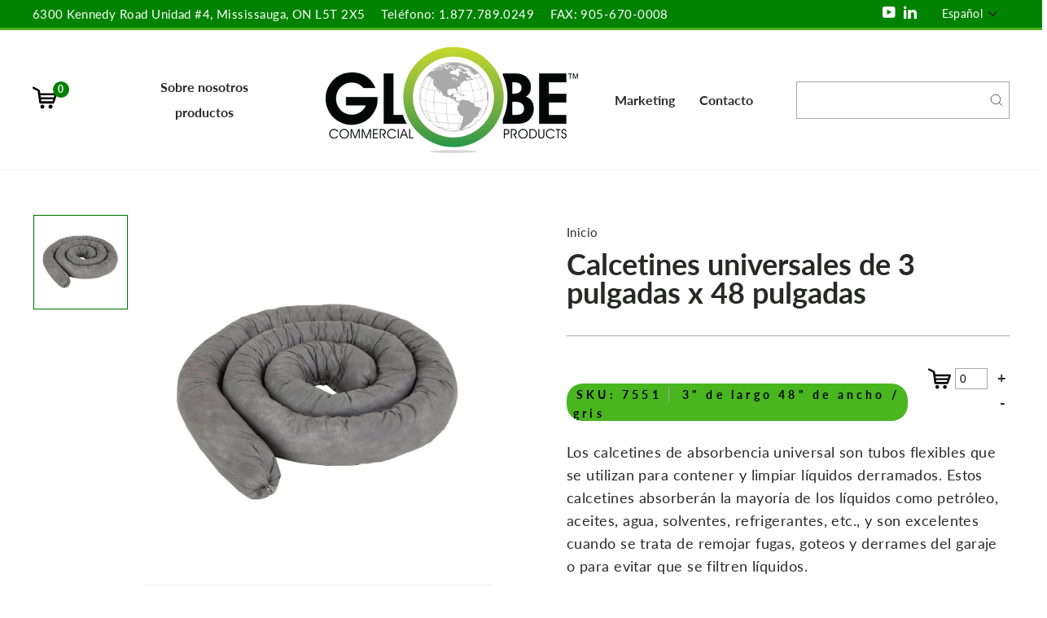

--- FILE ---
content_type: text/html; charset=utf-8
request_url: https://globecommercialproducts.com/es/products/3-inch-x-48-inch-universal-socks
body_size: 29625
content:
<style>
  .grid--center .grid__item {
    float: left !important;
    display: grid !important;
    text-align: left;
  }
</style>

<!doctype html>
<html class="no-js" lang="es" dir="ltr">
  <head>
    <meta charset="utf-8">
    <meta http-equiv="X-UA-Compatible" content="IE=edge,chrome=1">
    <meta name="viewport" content="width=device-width,initial-scale=1">
    <meta name="theme-color" content="#29a74a">
    <link rel="canonical" href="https://globecommercialproducts.com/es/products/3-inch-x-48-inch-universal-socks">
    <link rel="preconnect" href="https://cdn.shopify.com">
    <link rel="preconnect" href="https://fonts.shopifycdn.com">
    <link rel="dns-prefetch" href="https://productreviews.shopifycdn.com">
    <link rel="dns-prefetch" href="https://ajax.googleapis.com">
    <link rel="dns-prefetch" href="https://maps.googleapis.com">
    <link rel="dns-prefetch" href="https://maps.gstatic.com">
    <link rel="stylesheet" type="text/css" href="https://cdnjs.cloudflare.com/ajax/libs/fancybox/3.5.7/jquery.fancybox.css"><link rel="shortcut icon" href="//globecommercialproducts.com/cdn/shop/files/TW_Favicon_2_32x32.png?v=1624605353" type="image/png" /><title>Calcetines universales de 3 pulgadas x 48 pulgadas
&ndash; Globe Commercial Products
</title>
<meta name="description" content="Los calcetines de absorbencia universal son tubos flexibles que se utilizan para contener y limpiar líquidos derramados. Estos calcetines absorberán la mayoría de los líquidos como petróleo, aceites, agua, solventes, refrigerantes, etc., y son excelentes cuando se trata de remojar fugas, goteos y derrames del garaje o "><meta property="og:site_name" content="Globe Commercial Products">
  <meta property="og:url" content="https://globecommercialproducts.com/es/products/3-inch-x-48-inch-universal-socks">
  <meta property="og:title" content="Calcetines universales de 3 pulgadas x 48 pulgadas">
  <meta property="og:type" content="product">
  <meta property="og:description" content="Los calcetines de absorbencia universal son tubos flexibles que se utilizan para contener y limpiar líquidos derramados. Estos calcetines absorberán la mayoría de los líquidos como petróleo, aceites, agua, solventes, refrigerantes, etc., y son excelentes cuando se trata de remojar fugas, goteos y derrames del garaje o "><meta property="og:image" content="http://globecommercialproducts.com/cdn/shop/products/7550-3x48inch-oil-only-socks_1d8e19a0-690b-409b-a710-77aa8ea02857.jpg?v=1638305814">
    <meta property="og:image:secure_url" content="https://globecommercialproducts.com/cdn/shop/products/7550-3x48inch-oil-only-socks_1d8e19a0-690b-409b-a710-77aa8ea02857.jpg?v=1638305814">
    <meta property="og:image:width" content="1024">
    <meta property="og:image:height" content="1024"><meta name="twitter:site" content="@">
  <meta name="twitter:card" content="summary_large_image">
  <meta name="twitter:title" content="Calcetines universales de 3 pulgadas x 48 pulgadas">
  <meta name="twitter:description" content="Los calcetines de absorbencia universal son tubos flexibles que se utilizan para contener y limpiar líquidos derramados. Estos calcetines absorberán la mayoría de los líquidos como petróleo, aceites, agua, solventes, refrigerantes, etc., y son excelentes cuando se trata de remojar fugas, goteos y derrames del garaje o ">
<style data-shopify>@font-face {
  font-family: Lato;
  font-weight: 700;
  font-style: normal;
  font-display: swap;
  src: url("//globecommercialproducts.com/cdn/fonts/lato/lato_n7.900f219bc7337bc57a7a2151983f0a4a4d9d5dcf.woff2") format("woff2"),
       url("//globecommercialproducts.com/cdn/fonts/lato/lato_n7.a55c60751adcc35be7c4f8a0313f9698598612ee.woff") format("woff");
}

  @font-face {
  font-family: Lato;
  font-weight: 400;
  font-style: normal;
  font-display: swap;
  src: url("//globecommercialproducts.com/cdn/fonts/lato/lato_n4.c3b93d431f0091c8be23185e15c9d1fee1e971c5.woff2") format("woff2"),
       url("//globecommercialproducts.com/cdn/fonts/lato/lato_n4.d5c00c781efb195594fd2fd4ad04f7882949e327.woff") format("woff");
}


  @font-face {
  font-family: Lato;
  font-weight: 600;
  font-style: normal;
  font-display: swap;
  src: url("//globecommercialproducts.com/cdn/fonts/lato/lato_n6.38d0e3b23b74a60f769c51d1df73fac96c580d59.woff2") format("woff2"),
       url("//globecommercialproducts.com/cdn/fonts/lato/lato_n6.3365366161bdcc36a3f97cfbb23954d8c4bf4079.woff") format("woff");
}

  @font-face {
  font-family: Lato;
  font-weight: 400;
  font-style: italic;
  font-display: swap;
  src: url("//globecommercialproducts.com/cdn/fonts/lato/lato_i4.09c847adc47c2fefc3368f2e241a3712168bc4b6.woff2") format("woff2"),
       url("//globecommercialproducts.com/cdn/fonts/lato/lato_i4.3c7d9eb6c1b0a2bf62d892c3ee4582b016d0f30c.woff") format("woff");
}

  @font-face {
  font-family: Lato;
  font-weight: 600;
  font-style: italic;
  font-display: swap;
  src: url("//globecommercialproducts.com/cdn/fonts/lato/lato_i6.ab357ee5069e0603c2899b31e2b8ae84c4a42a48.woff2") format("woff2"),
       url("//globecommercialproducts.com/cdn/fonts/lato/lato_i6.3164fed79d7d987c1390528781c7c2f59ac7a746.woff") format("woff");
}

</style><link href="//globecommercialproducts.com/cdn/shop/t/21/assets/theme.css?v=102632073960707203831702642540" rel="stylesheet" type="text/css" media="all" />
    <link href="//globecommercialproducts.com/cdn/shop/t/21/assets/style.css?v=171360392475587783621699859465" rel="stylesheet" type="text/css" media="all" />
<style data-shopify>:root {
    --typeHeaderPrimary: Lato;
    --typeHeaderFallback: sans-serif;
    --typeHeaderSize: 42px;
    --typeHeaderWeight: 700;
    --typeHeaderLineHeight: 1;
    --typeHeaderSpacing: 0.0em;

    --typeBasePrimary:Lato;
    --typeBaseFallback:sans-serif;
    --typeBaseSize: 18px;
    --typeBaseWeight: 400;
    --typeBaseSpacing: 0.025em;
    --typeBaseLineHeight: 1.6;

    --typeCollectionTitle: 18px;

    --iconWeight: 2px;
    --iconLinecaps: miter;

    
      --buttonRadius: 0px;
    

    --colorGridOverlayOpacity: 0.0;
  }

  .placeholder-content {
    background-image: linear-gradient(100deg, #ffffff 40%, #f7f7f7 63%, #ffffff 79%);
  }</style><script>
      document.documentElement.className = document.documentElement.className.replace('no-js', 'js');

      window.theme = window.theme || {};
      theme.routes = {
        home: "/es",
        cart: "/es/cart.js",
        cartAdd: "/es/cart/add.js",
        cartChange: "/es/cart/change.js"
      };
      theme.strings = {
        soldOut: "Agotado",
        unavailable: "No disponible",
        stockLabel: "[count] en stock",
        willNotShipUntil: "Será enviado después [date]",
        willBeInStockAfter: "Estará disponible después [date]",
        waitingForStock: "Inventario en el camino",
        savePrice: "Guardar [saved_amount]",
        cartEmpty: "Su carrito actualmente está vacío.",
        cartTermsConfirmation: "Debe aceptar los términos y condiciones de venta para pagar"
      };
      theme.settings = {
        dynamicVariantsEnable: true,
        dynamicVariantType: "dropdown",
        cartType: "drawer",
        isCustomerTemplate: false,
        moneyFormat: "${{amount}}",
        saveType: "dollar",
        recentlyViewedEnabled: false,
        predictiveSearch: true,
        predictiveSearchType: "product,article,page,collection",
        inventoryThreshold: 10,
        quickView: false,
        themeName: 'Impulse',
        themeVersion: "4.0.0"
      };
    </script>

    <script>window.performance && window.performance.mark && window.performance.mark('shopify.content_for_header.start');</script><meta id="shopify-digital-wallet" name="shopify-digital-wallet" content="/54190112943/digital_wallets/dialog">
<link rel="alternate" hreflang="x-default" href="https://globecommercialproducts.com/products/3-inch-x-48-inch-universal-socks">
<link rel="alternate" hreflang="en" href="https://globecommercialproducts.com/products/3-inch-x-48-inch-universal-socks">
<link rel="alternate" hreflang="fr" href="https://globecommercialproducts.com/fr/products/3-inch-x-48-inch-universal-socks">
<link rel="alternate" hreflang="es" href="https://globecommercialproducts.com/es/products/3-inch-x-48-inch-universal-socks">
<link rel="alternate" type="application/json+oembed" href="https://globecommercialproducts.com/es/products/3-inch-x-48-inch-universal-socks.oembed">
<script async="async" src="/checkouts/internal/preloads.js?locale=es-CA"></script>
<script id="shopify-features" type="application/json">{"accessToken":"63cde03c902efce1242be87f83c56166","betas":["rich-media-storefront-analytics"],"domain":"globecommercialproducts.com","predictiveSearch":true,"shopId":54190112943,"locale":"es"}</script>
<script>var Shopify = Shopify || {};
Shopify.shop = "globe-commercial.myshopify.com";
Shopify.locale = "es";
Shopify.currency = {"active":"CAD","rate":"1.0"};
Shopify.country = "CA";
Shopify.theme = {"name":"Live Before Nov 29, 2023 | TLX","id":132782391471,"schema_name":"Impulse","schema_version":"4.0.0","theme_store_id":null,"role":"main"};
Shopify.theme.handle = "null";
Shopify.theme.style = {"id":null,"handle":null};
Shopify.cdnHost = "globecommercialproducts.com/cdn";
Shopify.routes = Shopify.routes || {};
Shopify.routes.root = "/es/";</script>
<script type="module">!function(o){(o.Shopify=o.Shopify||{}).modules=!0}(window);</script>
<script>!function(o){function n(){var o=[];function n(){o.push(Array.prototype.slice.apply(arguments))}return n.q=o,n}var t=o.Shopify=o.Shopify||{};t.loadFeatures=n(),t.autoloadFeatures=n()}(window);</script>
<script id="shop-js-analytics" type="application/json">{"pageType":"product"}</script>
<script defer="defer" async type="module" src="//globecommercialproducts.com/cdn/shopifycloud/shop-js/modules/v2/client.init-shop-cart-sync_-aut3ZVe.es.esm.js"></script>
<script defer="defer" async type="module" src="//globecommercialproducts.com/cdn/shopifycloud/shop-js/modules/v2/chunk.common_jR-HGkUL.esm.js"></script>
<script type="module">
  await import("//globecommercialproducts.com/cdn/shopifycloud/shop-js/modules/v2/client.init-shop-cart-sync_-aut3ZVe.es.esm.js");
await import("//globecommercialproducts.com/cdn/shopifycloud/shop-js/modules/v2/chunk.common_jR-HGkUL.esm.js");

  window.Shopify.SignInWithShop?.initShopCartSync?.({"fedCMEnabled":true,"windoidEnabled":true});

</script>
<script id="__st">var __st={"a":54190112943,"offset":-18000,"reqid":"b4f774df-8065-4721-804e-aa1f63ea8701-1769029858","pageurl":"globecommercialproducts.com\/es\/products\/3-inch-x-48-inch-universal-socks","u":"2c162e43427f","p":"product","rtyp":"product","rid":6781298835631};</script>
<script>window.ShopifyPaypalV4VisibilityTracking = true;</script>
<script id="captcha-bootstrap">!function(){'use strict';const t='contact',e='account',n='new_comment',o=[[t,t],['blogs',n],['comments',n],[t,'customer']],c=[[e,'customer_login'],[e,'guest_login'],[e,'recover_customer_password'],[e,'create_customer']],r=t=>t.map((([t,e])=>`form[action*='/${t}']:not([data-nocaptcha='true']) input[name='form_type'][value='${e}']`)).join(','),a=t=>()=>t?[...document.querySelectorAll(t)].map((t=>t.form)):[];function s(){const t=[...o],e=r(t);return a(e)}const i='password',u='form_key',d=['recaptcha-v3-token','g-recaptcha-response','h-captcha-response',i],f=()=>{try{return window.sessionStorage}catch{return}},m='__shopify_v',_=t=>t.elements[u];function p(t,e,n=!1){try{const o=window.sessionStorage,c=JSON.parse(o.getItem(e)),{data:r}=function(t){const{data:e,action:n}=t;return t[m]||n?{data:e,action:n}:{data:t,action:n}}(c);for(const[e,n]of Object.entries(r))t.elements[e]&&(t.elements[e].value=n);n&&o.removeItem(e)}catch(o){console.error('form repopulation failed',{error:o})}}const l='form_type',E='cptcha';function T(t){t.dataset[E]=!0}const w=window,h=w.document,L='Shopify',v='ce_forms',y='captcha';let A=!1;((t,e)=>{const n=(g='f06e6c50-85a8-45c8-87d0-21a2b65856fe',I='https://cdn.shopify.com/shopifycloud/storefront-forms-hcaptcha/ce_storefront_forms_captcha_hcaptcha.v1.5.2.iife.js',D={infoText:'Protegido por hCaptcha',privacyText:'Privacidad',termsText:'Términos'},(t,e,n)=>{const o=w[L][v],c=o.bindForm;if(c)return c(t,g,e,D).then(n);var r;o.q.push([[t,g,e,D],n]),r=I,A||(h.body.append(Object.assign(h.createElement('script'),{id:'captcha-provider',async:!0,src:r})),A=!0)});var g,I,D;w[L]=w[L]||{},w[L][v]=w[L][v]||{},w[L][v].q=[],w[L][y]=w[L][y]||{},w[L][y].protect=function(t,e){n(t,void 0,e),T(t)},Object.freeze(w[L][y]),function(t,e,n,w,h,L){const[v,y,A,g]=function(t,e,n){const i=e?o:[],u=t?c:[],d=[...i,...u],f=r(d),m=r(i),_=r(d.filter((([t,e])=>n.includes(e))));return[a(f),a(m),a(_),s()]}(w,h,L),I=t=>{const e=t.target;return e instanceof HTMLFormElement?e:e&&e.form},D=t=>v().includes(t);t.addEventListener('submit',(t=>{const e=I(t);if(!e)return;const n=D(e)&&!e.dataset.hcaptchaBound&&!e.dataset.recaptchaBound,o=_(e),c=g().includes(e)&&(!o||!o.value);(n||c)&&t.preventDefault(),c&&!n&&(function(t){try{if(!f())return;!function(t){const e=f();if(!e)return;const n=_(t);if(!n)return;const o=n.value;o&&e.removeItem(o)}(t);const e=Array.from(Array(32),(()=>Math.random().toString(36)[2])).join('');!function(t,e){_(t)||t.append(Object.assign(document.createElement('input'),{type:'hidden',name:u})),t.elements[u].value=e}(t,e),function(t,e){const n=f();if(!n)return;const o=[...t.querySelectorAll(`input[type='${i}']`)].map((({name:t})=>t)),c=[...d,...o],r={};for(const[a,s]of new FormData(t).entries())c.includes(a)||(r[a]=s);n.setItem(e,JSON.stringify({[m]:1,action:t.action,data:r}))}(t,e)}catch(e){console.error('failed to persist form',e)}}(e),e.submit())}));const S=(t,e)=>{t&&!t.dataset[E]&&(n(t,e.some((e=>e===t))),T(t))};for(const o of['focusin','change'])t.addEventListener(o,(t=>{const e=I(t);D(e)&&S(e,y())}));const B=e.get('form_key'),M=e.get(l),P=B&&M;t.addEventListener('DOMContentLoaded',(()=>{const t=y();if(P)for(const e of t)e.elements[l].value===M&&p(e,B);[...new Set([...A(),...v().filter((t=>'true'===t.dataset.shopifyCaptcha))])].forEach((e=>S(e,t)))}))}(h,new URLSearchParams(w.location.search),n,t,e,['guest_login'])})(!0,!0)}();</script>
<script integrity="sha256-4kQ18oKyAcykRKYeNunJcIwy7WH5gtpwJnB7kiuLZ1E=" data-source-attribution="shopify.loadfeatures" defer="defer" src="//globecommercialproducts.com/cdn/shopifycloud/storefront/assets/storefront/load_feature-a0a9edcb.js" crossorigin="anonymous"></script>
<script data-source-attribution="shopify.dynamic_checkout.dynamic.init">var Shopify=Shopify||{};Shopify.PaymentButton=Shopify.PaymentButton||{isStorefrontPortableWallets:!0,init:function(){window.Shopify.PaymentButton.init=function(){};var t=document.createElement("script");t.src="https://globecommercialproducts.com/cdn/shopifycloud/portable-wallets/latest/portable-wallets.es.js",t.type="module",document.head.appendChild(t)}};
</script>
<script data-source-attribution="shopify.dynamic_checkout.buyer_consent">
  function portableWalletsHideBuyerConsent(e){var t=document.getElementById("shopify-buyer-consent"),n=document.getElementById("shopify-subscription-policy-button");t&&n&&(t.classList.add("hidden"),t.setAttribute("aria-hidden","true"),n.removeEventListener("click",e))}function portableWalletsShowBuyerConsent(e){var t=document.getElementById("shopify-buyer-consent"),n=document.getElementById("shopify-subscription-policy-button");t&&n&&(t.classList.remove("hidden"),t.removeAttribute("aria-hidden"),n.addEventListener("click",e))}window.Shopify?.PaymentButton&&(window.Shopify.PaymentButton.hideBuyerConsent=portableWalletsHideBuyerConsent,window.Shopify.PaymentButton.showBuyerConsent=portableWalletsShowBuyerConsent);
</script>
<script data-source-attribution="shopify.dynamic_checkout.cart.bootstrap">document.addEventListener("DOMContentLoaded",(function(){function t(){return document.querySelector("shopify-accelerated-checkout-cart, shopify-accelerated-checkout")}if(t())Shopify.PaymentButton.init();else{new MutationObserver((function(e,n){t()&&(Shopify.PaymentButton.init(),n.disconnect())})).observe(document.body,{childList:!0,subtree:!0})}}));
</script>

<script>window.performance && window.performance.mark && window.performance.mark('shopify.content_for_header.end');</script>

    <script src="//globecommercialproducts.com/cdn/shop/t/21/assets/vendor-scripts-v8.js" defer="defer"></script><script src="//globecommercialproducts.com/cdn/shop/t/21/assets/theme.min.js?v=162526774214293495611705564349" defer="defer"></script>
    <script src="https://ajax.googleapis.com/ajax/libs/jquery/3.5.1/jquery.min.js" defer="defer"></script>
    
    <script src="https://cdnjs.cloudflare.com/ajax/libs/fancybox/3.5.7/jquery.fancybox.min.js" defer="defer"></script>
    <script src="https://cdnjs.cloudflare.com/ajax/libs/fancybox/3.5.7/jquery.fancybox.js" defer="defer"></script>
    
    
    <script src="//globecommercialproducts.com/cdn/shop/t/21/assets/custom.js?v=143570719208405731141699859361" defer="defer" defer="defer"></script><!-- "snippets/weglot_hreftags.liquid" was not rendered, the associated app was uninstalled -->
<!-- "snippets/weglot_switcher.liquid" was not rendered, the associated app was uninstalled -->
<script src="https://cdn.shopify.com/extensions/019ac357-9c99-7419-b30b-37f8db9e37f2/etranslate-243/assets/floating-selector.js" type="text/javascript" defer="defer"></script>
<link href="https://monorail-edge.shopifysvc.com" rel="dns-prefetch">
<script>(function(){if ("sendBeacon" in navigator && "performance" in window) {try {var session_token_from_headers = performance.getEntriesByType('navigation')[0].serverTiming.find(x => x.name == '_s').description;} catch {var session_token_from_headers = undefined;}var session_cookie_matches = document.cookie.match(/_shopify_s=([^;]*)/);var session_token_from_cookie = session_cookie_matches && session_cookie_matches.length === 2 ? session_cookie_matches[1] : "";var session_token = session_token_from_headers || session_token_from_cookie || "";function handle_abandonment_event(e) {var entries = performance.getEntries().filter(function(entry) {return /monorail-edge.shopifysvc.com/.test(entry.name);});if (!window.abandonment_tracked && entries.length === 0) {window.abandonment_tracked = true;var currentMs = Date.now();var navigation_start = performance.timing.navigationStart;var payload = {shop_id: 54190112943,url: window.location.href,navigation_start,duration: currentMs - navigation_start,session_token,page_type: "product"};window.navigator.sendBeacon("https://monorail-edge.shopifysvc.com/v1/produce", JSON.stringify({schema_id: "online_store_buyer_site_abandonment/1.1",payload: payload,metadata: {event_created_at_ms: currentMs,event_sent_at_ms: currentMs}}));}}window.addEventListener('pagehide', handle_abandonment_event);}}());</script>
<script id="web-pixels-manager-setup">(function e(e,d,r,n,o){if(void 0===o&&(o={}),!Boolean(null===(a=null===(i=window.Shopify)||void 0===i?void 0:i.analytics)||void 0===a?void 0:a.replayQueue)){var i,a;window.Shopify=window.Shopify||{};var t=window.Shopify;t.analytics=t.analytics||{};var s=t.analytics;s.replayQueue=[],s.publish=function(e,d,r){return s.replayQueue.push([e,d,r]),!0};try{self.performance.mark("wpm:start")}catch(e){}var l=function(){var e={modern:/Edge?\/(1{2}[4-9]|1[2-9]\d|[2-9]\d{2}|\d{4,})\.\d+(\.\d+|)|Firefox\/(1{2}[4-9]|1[2-9]\d|[2-9]\d{2}|\d{4,})\.\d+(\.\d+|)|Chrom(ium|e)\/(9{2}|\d{3,})\.\d+(\.\d+|)|(Maci|X1{2}).+ Version\/(15\.\d+|(1[6-9]|[2-9]\d|\d{3,})\.\d+)([,.]\d+|)( \(\w+\)|)( Mobile\/\w+|) Safari\/|Chrome.+OPR\/(9{2}|\d{3,})\.\d+\.\d+|(CPU[ +]OS|iPhone[ +]OS|CPU[ +]iPhone|CPU IPhone OS|CPU iPad OS)[ +]+(15[._]\d+|(1[6-9]|[2-9]\d|\d{3,})[._]\d+)([._]\d+|)|Android:?[ /-](13[3-9]|1[4-9]\d|[2-9]\d{2}|\d{4,})(\.\d+|)(\.\d+|)|Android.+Firefox\/(13[5-9]|1[4-9]\d|[2-9]\d{2}|\d{4,})\.\d+(\.\d+|)|Android.+Chrom(ium|e)\/(13[3-9]|1[4-9]\d|[2-9]\d{2}|\d{4,})\.\d+(\.\d+|)|SamsungBrowser\/([2-9]\d|\d{3,})\.\d+/,legacy:/Edge?\/(1[6-9]|[2-9]\d|\d{3,})\.\d+(\.\d+|)|Firefox\/(5[4-9]|[6-9]\d|\d{3,})\.\d+(\.\d+|)|Chrom(ium|e)\/(5[1-9]|[6-9]\d|\d{3,})\.\d+(\.\d+|)([\d.]+$|.*Safari\/(?![\d.]+ Edge\/[\d.]+$))|(Maci|X1{2}).+ Version\/(10\.\d+|(1[1-9]|[2-9]\d|\d{3,})\.\d+)([,.]\d+|)( \(\w+\)|)( Mobile\/\w+|) Safari\/|Chrome.+OPR\/(3[89]|[4-9]\d|\d{3,})\.\d+\.\d+|(CPU[ +]OS|iPhone[ +]OS|CPU[ +]iPhone|CPU IPhone OS|CPU iPad OS)[ +]+(10[._]\d+|(1[1-9]|[2-9]\d|\d{3,})[._]\d+)([._]\d+|)|Android:?[ /-](13[3-9]|1[4-9]\d|[2-9]\d{2}|\d{4,})(\.\d+|)(\.\d+|)|Mobile Safari.+OPR\/([89]\d|\d{3,})\.\d+\.\d+|Android.+Firefox\/(13[5-9]|1[4-9]\d|[2-9]\d{2}|\d{4,})\.\d+(\.\d+|)|Android.+Chrom(ium|e)\/(13[3-9]|1[4-9]\d|[2-9]\d{2}|\d{4,})\.\d+(\.\d+|)|Android.+(UC? ?Browser|UCWEB|U3)[ /]?(15\.([5-9]|\d{2,})|(1[6-9]|[2-9]\d|\d{3,})\.\d+)\.\d+|SamsungBrowser\/(5\.\d+|([6-9]|\d{2,})\.\d+)|Android.+MQ{2}Browser\/(14(\.(9|\d{2,})|)|(1[5-9]|[2-9]\d|\d{3,})(\.\d+|))(\.\d+|)|K[Aa][Ii]OS\/(3\.\d+|([4-9]|\d{2,})\.\d+)(\.\d+|)/},d=e.modern,r=e.legacy,n=navigator.userAgent;return n.match(d)?"modern":n.match(r)?"legacy":"unknown"}(),u="modern"===l?"modern":"legacy",c=(null!=n?n:{modern:"",legacy:""})[u],f=function(e){return[e.baseUrl,"/wpm","/b",e.hashVersion,"modern"===e.buildTarget?"m":"l",".js"].join("")}({baseUrl:d,hashVersion:r,buildTarget:u}),m=function(e){var d=e.version,r=e.bundleTarget,n=e.surface,o=e.pageUrl,i=e.monorailEndpoint;return{emit:function(e){var a=e.status,t=e.errorMsg,s=(new Date).getTime(),l=JSON.stringify({metadata:{event_sent_at_ms:s},events:[{schema_id:"web_pixels_manager_load/3.1",payload:{version:d,bundle_target:r,page_url:o,status:a,surface:n,error_msg:t},metadata:{event_created_at_ms:s}}]});if(!i)return console&&console.warn&&console.warn("[Web Pixels Manager] No Monorail endpoint provided, skipping logging."),!1;try{return self.navigator.sendBeacon.bind(self.navigator)(i,l)}catch(e){}var u=new XMLHttpRequest;try{return u.open("POST",i,!0),u.setRequestHeader("Content-Type","text/plain"),u.send(l),!0}catch(e){return console&&console.warn&&console.warn("[Web Pixels Manager] Got an unhandled error while logging to Monorail."),!1}}}}({version:r,bundleTarget:l,surface:e.surface,pageUrl:self.location.href,monorailEndpoint:e.monorailEndpoint});try{o.browserTarget=l,function(e){var d=e.src,r=e.async,n=void 0===r||r,o=e.onload,i=e.onerror,a=e.sri,t=e.scriptDataAttributes,s=void 0===t?{}:t,l=document.createElement("script"),u=document.querySelector("head"),c=document.querySelector("body");if(l.async=n,l.src=d,a&&(l.integrity=a,l.crossOrigin="anonymous"),s)for(var f in s)if(Object.prototype.hasOwnProperty.call(s,f))try{l.dataset[f]=s[f]}catch(e){}if(o&&l.addEventListener("load",o),i&&l.addEventListener("error",i),u)u.appendChild(l);else{if(!c)throw new Error("Did not find a head or body element to append the script");c.appendChild(l)}}({src:f,async:!0,onload:function(){if(!function(){var e,d;return Boolean(null===(d=null===(e=window.Shopify)||void 0===e?void 0:e.analytics)||void 0===d?void 0:d.initialized)}()){var d=window.webPixelsManager.init(e)||void 0;if(d){var r=window.Shopify.analytics;r.replayQueue.forEach((function(e){var r=e[0],n=e[1],o=e[2];d.publishCustomEvent(r,n,o)})),r.replayQueue=[],r.publish=d.publishCustomEvent,r.visitor=d.visitor,r.initialized=!0}}},onerror:function(){return m.emit({status:"failed",errorMsg:"".concat(f," has failed to load")})},sri:function(e){var d=/^sha384-[A-Za-z0-9+/=]+$/;return"string"==typeof e&&d.test(e)}(c)?c:"",scriptDataAttributes:o}),m.emit({status:"loading"})}catch(e){m.emit({status:"failed",errorMsg:(null==e?void 0:e.message)||"Unknown error"})}}})({shopId: 54190112943,storefrontBaseUrl: "https://globecommercialproducts.com",extensionsBaseUrl: "https://extensions.shopifycdn.com/cdn/shopifycloud/web-pixels-manager",monorailEndpoint: "https://monorail-edge.shopifysvc.com/unstable/produce_batch",surface: "storefront-renderer",enabledBetaFlags: ["2dca8a86"],webPixelsConfigList: [{"id":"108757167","eventPayloadVersion":"v1","runtimeContext":"LAX","scriptVersion":"1","type":"CUSTOM","privacyPurposes":["ANALYTICS"],"name":"Google Analytics tag (migrated)"},{"id":"shopify-app-pixel","configuration":"{}","eventPayloadVersion":"v1","runtimeContext":"STRICT","scriptVersion":"0450","apiClientId":"shopify-pixel","type":"APP","privacyPurposes":["ANALYTICS","MARKETING"]},{"id":"shopify-custom-pixel","eventPayloadVersion":"v1","runtimeContext":"LAX","scriptVersion":"0450","apiClientId":"shopify-pixel","type":"CUSTOM","privacyPurposes":["ANALYTICS","MARKETING"]}],isMerchantRequest: false,initData: {"shop":{"name":"Globe Commercial Products","paymentSettings":{"currencyCode":"CAD"},"myshopifyDomain":"globe-commercial.myshopify.com","countryCode":"CA","storefrontUrl":"https:\/\/globecommercialproducts.com\/es"},"customer":null,"cart":null,"checkout":null,"productVariants":[{"price":{"amount":0.01,"currencyCode":"CAD"},"product":{"title":"Calcetines universales de 3 pulgadas x 48 pulgadas","vendor":"Globe Commercial Products","id":"6781298835631","untranslatedTitle":"Calcetines universales de 3 pulgadas x 48 pulgadas","url":"\/es\/products\/3-inch-x-48-inch-universal-socks","type":"Almohadillas y calcetines absorbentes"},"id":"40103871643823","image":{"src":"\/\/globecommercialproducts.com\/cdn\/shop\/products\/7550-3x48inch-oil-only-socks_1920x_dd617ee4-bce1-47e0-93c3-ac0263a19a51.jpg?v=1646856710"},"sku":"7551","title":"3\" de largo 48\" de ancho \/ Gris","untranslatedTitle":"3\"L X 48\"W \/ Grey"}],"purchasingCompany":null},},"https://globecommercialproducts.com/cdn","fcfee988w5aeb613cpc8e4bc33m6693e112",{"modern":"","legacy":""},{"shopId":"54190112943","storefrontBaseUrl":"https:\/\/globecommercialproducts.com","extensionBaseUrl":"https:\/\/extensions.shopifycdn.com\/cdn\/shopifycloud\/web-pixels-manager","surface":"storefront-renderer","enabledBetaFlags":"[\"2dca8a86\"]","isMerchantRequest":"false","hashVersion":"fcfee988w5aeb613cpc8e4bc33m6693e112","publish":"custom","events":"[[\"page_viewed\",{}],[\"product_viewed\",{\"productVariant\":{\"price\":{\"amount\":0.01,\"currencyCode\":\"CAD\"},\"product\":{\"title\":\"Calcetines universales de 3 pulgadas x 48 pulgadas\",\"vendor\":\"Globe Commercial Products\",\"id\":\"6781298835631\",\"untranslatedTitle\":\"Calcetines universales de 3 pulgadas x 48 pulgadas\",\"url\":\"\/es\/products\/3-inch-x-48-inch-universal-socks\",\"type\":\"Almohadillas y calcetines absorbentes\"},\"id\":\"40103871643823\",\"image\":{\"src\":\"\/\/globecommercialproducts.com\/cdn\/shop\/products\/7550-3x48inch-oil-only-socks_1920x_dd617ee4-bce1-47e0-93c3-ac0263a19a51.jpg?v=1646856710\"},\"sku\":\"7551\",\"title\":\"3\\\" de largo 48\\\" de ancho \/ Gris\",\"untranslatedTitle\":\"3\\\"L X 48\\\"W \/ Grey\"}}]]"});</script><script>
  window.ShopifyAnalytics = window.ShopifyAnalytics || {};
  window.ShopifyAnalytics.meta = window.ShopifyAnalytics.meta || {};
  window.ShopifyAnalytics.meta.currency = 'CAD';
  var meta = {"product":{"id":6781298835631,"gid":"gid:\/\/shopify\/Product\/6781298835631","vendor":"Globe Commercial Products","type":"Almohadillas y calcetines absorbentes","handle":"3-inch-x-48-inch-universal-socks","variants":[{"id":40103871643823,"price":1,"name":"Calcetines universales de 3 pulgadas x 48 pulgadas - 3\" de largo 48\" de ancho \/ Gris","public_title":"3\" de largo 48\" de ancho \/ Gris","sku":"7551"}],"remote":false},"page":{"pageType":"product","resourceType":"product","resourceId":6781298835631,"requestId":"b4f774df-8065-4721-804e-aa1f63ea8701-1769029858"}};
  for (var attr in meta) {
    window.ShopifyAnalytics.meta[attr] = meta[attr];
  }
</script>
<script class="analytics">
  (function () {
    var customDocumentWrite = function(content) {
      var jquery = null;

      if (window.jQuery) {
        jquery = window.jQuery;
      } else if (window.Checkout && window.Checkout.$) {
        jquery = window.Checkout.$;
      }

      if (jquery) {
        jquery('body').append(content);
      }
    };

    var hasLoggedConversion = function(token) {
      if (token) {
        return document.cookie.indexOf('loggedConversion=' + token) !== -1;
      }
      return false;
    }

    var setCookieIfConversion = function(token) {
      if (token) {
        var twoMonthsFromNow = new Date(Date.now());
        twoMonthsFromNow.setMonth(twoMonthsFromNow.getMonth() + 2);

        document.cookie = 'loggedConversion=' + token + '; expires=' + twoMonthsFromNow;
      }
    }

    var trekkie = window.ShopifyAnalytics.lib = window.trekkie = window.trekkie || [];
    if (trekkie.integrations) {
      return;
    }
    trekkie.methods = [
      'identify',
      'page',
      'ready',
      'track',
      'trackForm',
      'trackLink'
    ];
    trekkie.factory = function(method) {
      return function() {
        var args = Array.prototype.slice.call(arguments);
        args.unshift(method);
        trekkie.push(args);
        return trekkie;
      };
    };
    for (var i = 0; i < trekkie.methods.length; i++) {
      var key = trekkie.methods[i];
      trekkie[key] = trekkie.factory(key);
    }
    trekkie.load = function(config) {
      trekkie.config = config || {};
      trekkie.config.initialDocumentCookie = document.cookie;
      var first = document.getElementsByTagName('script')[0];
      var script = document.createElement('script');
      script.type = 'text/javascript';
      script.onerror = function(e) {
        var scriptFallback = document.createElement('script');
        scriptFallback.type = 'text/javascript';
        scriptFallback.onerror = function(error) {
                var Monorail = {
      produce: function produce(monorailDomain, schemaId, payload) {
        var currentMs = new Date().getTime();
        var event = {
          schema_id: schemaId,
          payload: payload,
          metadata: {
            event_created_at_ms: currentMs,
            event_sent_at_ms: currentMs
          }
        };
        return Monorail.sendRequest("https://" + monorailDomain + "/v1/produce", JSON.stringify(event));
      },
      sendRequest: function sendRequest(endpointUrl, payload) {
        // Try the sendBeacon API
        if (window && window.navigator && typeof window.navigator.sendBeacon === 'function' && typeof window.Blob === 'function' && !Monorail.isIos12()) {
          var blobData = new window.Blob([payload], {
            type: 'text/plain'
          });

          if (window.navigator.sendBeacon(endpointUrl, blobData)) {
            return true;
          } // sendBeacon was not successful

        } // XHR beacon

        var xhr = new XMLHttpRequest();

        try {
          xhr.open('POST', endpointUrl);
          xhr.setRequestHeader('Content-Type', 'text/plain');
          xhr.send(payload);
        } catch (e) {
          console.log(e);
        }

        return false;
      },
      isIos12: function isIos12() {
        return window.navigator.userAgent.lastIndexOf('iPhone; CPU iPhone OS 12_') !== -1 || window.navigator.userAgent.lastIndexOf('iPad; CPU OS 12_') !== -1;
      }
    };
    Monorail.produce('monorail-edge.shopifysvc.com',
      'trekkie_storefront_load_errors/1.1',
      {shop_id: 54190112943,
      theme_id: 132782391471,
      app_name: "storefront",
      context_url: window.location.href,
      source_url: "//globecommercialproducts.com/cdn/s/trekkie.storefront.cd680fe47e6c39ca5d5df5f0a32d569bc48c0f27.min.js"});

        };
        scriptFallback.async = true;
        scriptFallback.src = '//globecommercialproducts.com/cdn/s/trekkie.storefront.cd680fe47e6c39ca5d5df5f0a32d569bc48c0f27.min.js';
        first.parentNode.insertBefore(scriptFallback, first);
      };
      script.async = true;
      script.src = '//globecommercialproducts.com/cdn/s/trekkie.storefront.cd680fe47e6c39ca5d5df5f0a32d569bc48c0f27.min.js';
      first.parentNode.insertBefore(script, first);
    };
    trekkie.load(
      {"Trekkie":{"appName":"storefront","development":false,"defaultAttributes":{"shopId":54190112943,"isMerchantRequest":null,"themeId":132782391471,"themeCityHash":"3300938395382405115","contentLanguage":"es","currency":"CAD","eventMetadataId":"d2560ba2-2e08-431c-90b7-b334b8d3ccaf"},"isServerSideCookieWritingEnabled":true,"monorailRegion":"shop_domain","enabledBetaFlags":["65f19447"]},"Session Attribution":{},"S2S":{"facebookCapiEnabled":false,"source":"trekkie-storefront-renderer","apiClientId":580111}}
    );

    var loaded = false;
    trekkie.ready(function() {
      if (loaded) return;
      loaded = true;

      window.ShopifyAnalytics.lib = window.trekkie;

      var originalDocumentWrite = document.write;
      document.write = customDocumentWrite;
      try { window.ShopifyAnalytics.merchantGoogleAnalytics.call(this); } catch(error) {};
      document.write = originalDocumentWrite;

      window.ShopifyAnalytics.lib.page(null,{"pageType":"product","resourceType":"product","resourceId":6781298835631,"requestId":"b4f774df-8065-4721-804e-aa1f63ea8701-1769029858","shopifyEmitted":true});

      var match = window.location.pathname.match(/checkouts\/(.+)\/(thank_you|post_purchase)/)
      var token = match? match[1]: undefined;
      if (!hasLoggedConversion(token)) {
        setCookieIfConversion(token);
        window.ShopifyAnalytics.lib.track("Viewed Product",{"currency":"CAD","variantId":40103871643823,"productId":6781298835631,"productGid":"gid:\/\/shopify\/Product\/6781298835631","name":"Calcetines universales de 3 pulgadas x 48 pulgadas - 3\" de largo 48\" de ancho \/ Gris","price":"0.01","sku":"7551","brand":"Globe Commercial Products","variant":"3\" de largo 48\" de ancho \/ Gris","category":"Almohadillas y calcetines absorbentes","nonInteraction":true,"remote":false},undefined,undefined,{"shopifyEmitted":true});
      window.ShopifyAnalytics.lib.track("monorail:\/\/trekkie_storefront_viewed_product\/1.1",{"currency":"CAD","variantId":40103871643823,"productId":6781298835631,"productGid":"gid:\/\/shopify\/Product\/6781298835631","name":"Calcetines universales de 3 pulgadas x 48 pulgadas - 3\" de largo 48\" de ancho \/ Gris","price":"0.01","sku":"7551","brand":"Globe Commercial Products","variant":"3\" de largo 48\" de ancho \/ Gris","category":"Almohadillas y calcetines absorbentes","nonInteraction":true,"remote":false,"referer":"https:\/\/globecommercialproducts.com\/es\/products\/3-inch-x-48-inch-universal-socks"});
      }
    });


        var eventsListenerScript = document.createElement('script');
        eventsListenerScript.async = true;
        eventsListenerScript.src = "//globecommercialproducts.com/cdn/shopifycloud/storefront/assets/shop_events_listener-3da45d37.js";
        document.getElementsByTagName('head')[0].appendChild(eventsListenerScript);

})();</script>
  <script>
  if (!window.ga || (window.ga && typeof window.ga !== 'function')) {
    window.ga = function ga() {
      (window.ga.q = window.ga.q || []).push(arguments);
      if (window.Shopify && window.Shopify.analytics && typeof window.Shopify.analytics.publish === 'function') {
        window.Shopify.analytics.publish("ga_stub_called", {}, {sendTo: "google_osp_migration"});
      }
      console.error("Shopify's Google Analytics stub called with:", Array.from(arguments), "\nSee https://help.shopify.com/manual/promoting-marketing/pixels/pixel-migration#google for more information.");
    };
    if (window.Shopify && window.Shopify.analytics && typeof window.Shopify.analytics.publish === 'function') {
      window.Shopify.analytics.publish("ga_stub_initialized", {}, {sendTo: "google_osp_migration"});
    }
  }
</script>
<script
  defer
  src="https://globecommercialproducts.com/cdn/shopifycloud/perf-kit/shopify-perf-kit-3.0.4.min.js"
  data-application="storefront-renderer"
  data-shop-id="54190112943"
  data-render-region="gcp-us-central1"
  data-page-type="product"
  data-theme-instance-id="132782391471"
  data-theme-name="Impulse"
  data-theme-version="4.0.0"
  data-monorail-region="shop_domain"
  data-resource-timing-sampling-rate="10"
  data-shs="true"
  data-shs-beacon="true"
  data-shs-export-with-fetch="true"
  data-shs-logs-sample-rate="1"
  data-shs-beacon-endpoint="https://globecommercialproducts.com/api/collect"
></script>
</head>

  <body class="template-product" data-center-text="true" data-button_style="square" data-type_header_capitalize="false" data-type_headers_align_text="true" data-type_product_capitalize="true" data-swatch_style="round" >

    <a class="in-page-link visually-hidden skip-link" href="#MainContent">Ir directamente al contenido</a>

    <div id="PageContainer" class="page-container">
      <div class="transition-body"><div id="shopify-section-header" class="shopify-section">

<div id="NavDrawer" class="drawer drawer--left">
  <div class="drawer__contents">
    <div class="drawer__fixed-header">
      <div class="drawer__header appear-animation appear-delay-1">
        <div class="h2 drawer__title">
          <div class="cart_wrapper">
            <div class="cart_wrapper_inner">
              <a class="cart_links" href="/pages/get-quotes">
                Quote List
                <div class="cart_icon_with_text">
                  <img src="https://cdn.shopify.com/s/files/1/0541/9011/2943/t/6/assets/shopping-cart.svg?v=1623741209">
                  <span>0</span>
                </div>
              </a>
            </div>
          </div>
        </div>
        <div class="drawer__close">
          <button type="button" class="drawer__close-button js-drawer-close">
            <svg aria-hidden="true" focusable="false" role="presentation" class="icon icon-close" viewBox="0 0 64 64"><path d="M19 17.61l27.12 27.13m0-27.12L19 44.74"/></svg>
            <span class="icon__fallback-text">Cerrar menú</span>
          </button>
        </div>
      </div>
    </div>
    <div class="drawer__scrollable">
      <ul class="mobile-nav mobile-nav--heading-style" role="navigation" aria-label="Primary"><li class="mobile-nav__item appear-animation appear-delay-2"><div class="mobile-nav__has-sublist"><a href="/es/pages/about-us"
               class="mobile-nav__link mobile-nav__link--top-level"
               id="Label-es-pages-about-us1"
               >
              Sobre nosotros
            </a>
            <div class="mobile-nav__toggle">
              <button type="button"
                      aria-controls="Linklist-es-pages-about-us1"
                      aria-labelledby="Label-es-pages-about-us1"
                      class="collapsible-trigger collapsible--auto-height"><span class="collapsible-trigger__icon collapsible-trigger__icon--open" role="presentation">
  <svg aria-hidden="true" focusable="false" role="presentation" class="icon icon--wide icon-chevron-down" viewBox="0 0 28 16"><path d="M1.57 1.59l12.76 12.77L27.1 1.59" stroke-width="2" stroke="#000" fill="none" fill-rule="evenodd"/></svg>
</span>
</button>
            </div></div><div id="Linklist-es-pages-about-us1"
               class="mobile-nav__sublist collapsible-content collapsible-content--all"
               >
            <div class="collapsible-content__inner">
              <ul class="mobile-nav__sublist"><li class="mobile-nav__item">
                  <div class="mobile-nav__child-item"><a href="/es/pages/about-us"
                       class="mobile-nav__link"
                       id="Sublabel-es-pages-about-us1"
                       >
                      Quienes somos
                    </a></div></li><li class="mobile-nav__item">
                  <div class="mobile-nav__child-item"><a href="/es/pages/pag1"
                       class="mobile-nav__link"
                       id="Sublabel-es-pages-pag12"
                       >
                      Nuestro equipo
                    </a></div></li><li class="mobile-nav__item">
                  <div class="mobile-nav__child-item"><a href="/es/pages/pag2"
                       class="mobile-nav__link"
                       id="Sublabel-es-pages-pag23"
                       >
                      Compartir datos
                    </a></div></li><li class="mobile-nav__item">
                  <div class="mobile-nav__child-item"><a href="/es/pages/private-label"
                       class="mobile-nav__link"
                       id="Sublabel-es-pages-private-label4"
                       >
                      Etiqueta privada
                    </a></div></li><li class="mobile-nav__item">
                  <div class="mobile-nav__child-item"><a href="/es/pages/faq"
                       class="mobile-nav__link"
                       id="Sublabel-es-pages-faq5"
                       >
                      Preguntas más frecuentes
                    </a></div></li></ul>
            </div>
          </div></li><li class="mobile-nav__item appear-animation appear-delay-3"><div class="mobile-nav__has-sublist"><a href="/es/collections/all"
               class="mobile-nav__link mobile-nav__link--top-level"
               id="Label-es-collections-all2"
               >
              productos
            </a>
            <div class="mobile-nav__toggle">
              <button type="button"
                      aria-controls="Linklist-es-collections-all2"
                      aria-labelledby="Label-es-collections-all2"
                      class="collapsible-trigger collapsible--auto-height"><span class="collapsible-trigger__icon collapsible-trigger__icon--open" role="presentation">
  <svg aria-hidden="true" focusable="false" role="presentation" class="icon icon--wide icon-chevron-down" viewBox="0 0 28 16"><path d="M1.57 1.59l12.76 12.77L27.1 1.59" stroke-width="2" stroke="#000" fill="none" fill-rule="evenodd"/></svg>
</span>
</button>
            </div></div><div id="Linklist-es-collections-all2"
               class="mobile-nav__sublist collapsible-content collapsible-content--all"
               >
            <div class="collapsible-content__inner">
              <ul class="mobile-nav__sublist"><li class="mobile-nav__item">
                  <div class="mobile-nav__child-item"><a href="/es/collections/new-products"
                       class="mobile-nav__link"
                       id="Sublabel-es-collections-new-products1"
                       >
                      New Products
                    </a></div></li><li class="mobile-nav__item">
                  <div class="mobile-nav__child-item"><a href="/es/collections/towel-and-tissue"
                       class="mobile-nav__link"
                       id="Sublabel-es-collections-towel-and-tissue2"
                       >
                      Towel and Tissue
                    </a><button type="button"
                            aria-controls="Sublinklist-es-collections-all2-es-collections-towel-and-tissue2"
                            aria-labelledby="Sublabel-es-collections-towel-and-tissue2"
                            class="collapsible-trigger"><span class="collapsible-trigger__icon collapsible-trigger__icon--circle collapsible-trigger__icon--open" role="presentation">
  <svg aria-hidden="true" focusable="false" role="presentation" class="icon icon--wide icon-chevron-down" viewBox="0 0 28 16"><path d="M1.57 1.59l12.76 12.77L27.1 1.59" stroke-width="2" stroke="#000" fill="none" fill-rule="evenodd"/></svg>
</span>
</button></div><div
                       id="Sublinklist-es-collections-all2-es-collections-towel-and-tissue2"
                       aria-labelledby="Sublabel-es-collections-towel-and-tissue2"
                       class="mobile-nav__sublist collapsible-content collapsible-content--all"
                       >
                    <div class="collapsible-content__inner">
                      <ul class="mobile-nav__grandchildlist"><li class="mobile-nav__item">
                          <a href="/es/collections/jumbo-roll-toilet-tissue" class="mobile-nav__link">
                            Jumbo Roll Toilet Tissues
                          </a>
                        </li><li class="mobile-nav__item">
                          <a href="/es/collections/standard-toilet-tissue" class="mobile-nav__link">
                            Standard Toilet Tissue
                          </a>
                        </li><li class="mobile-nav__item">
                          <a href="/es/collections/roll-towel" class="mobile-nav__link">
                            Hand Roll Towels
                          </a>
                        </li><li class="mobile-nav__item">
                          <a href="/es/collections/multifold-towels" class="mobile-nav__link">
                            Multifold Towels
                          </a>
                        </li><li class="mobile-nav__item">
                          <a href="/es/collections/single-fold-towel" class="mobile-nav__link">
                            Single Fold Towels
                          </a>
                        </li><li class="mobile-nav__item">
                          <a href="/es/collections/facial-tissue" class="mobile-nav__link">
                            Facial Tissue
                          </a>
                        </li><li class="mobile-nav__item">
                          <a href="/es/collections/centre-pull-towel" class="mobile-nav__link">
                            Centre Pull Towel
                          </a>
                        </li><li class="mobile-nav__item">
                          <a href="/es/collections/kitchen-roll-towel" class="mobile-nav__link">
                            Kitchen Roll Towel
                          </a>
                        </li><li class="mobile-nav__item">
                          <a href="/es/collections/dispenser" class="mobile-nav__link">
                            Dispensers
                          </a>
                        </li></ul>
                    </div>
                  </div></li><li class="mobile-nav__item">
                  <div class="mobile-nav__child-item"><a href="/es/collections/napkins"
                       class="mobile-nav__link"
                       id="Sublabel-es-collections-napkins3"
                       >
                      Napkins
                    </a><button type="button"
                            aria-controls="Sublinklist-es-collections-all2-es-collections-napkins3"
                            aria-labelledby="Sublabel-es-collections-napkins3"
                            class="collapsible-trigger"><span class="collapsible-trigger__icon collapsible-trigger__icon--circle collapsible-trigger__icon--open" role="presentation">
  <svg aria-hidden="true" focusable="false" role="presentation" class="icon icon--wide icon-chevron-down" viewBox="0 0 28 16"><path d="M1.57 1.59l12.76 12.77L27.1 1.59" stroke-width="2" stroke="#000" fill="none" fill-rule="evenodd"/></svg>
</span>
</button></div><div
                       id="Sublinklist-es-collections-all2-es-collections-napkins3"
                       aria-labelledby="Sublabel-es-collections-napkins3"
                       class="mobile-nav__sublist collapsible-content collapsible-content--all"
                       >
                    <div class="collapsible-content__inner">
                      <ul class="mobile-nav__grandchildlist"><li class="mobile-nav__item">
                          <a href="/es/collections/dinner-napkins" class="mobile-nav__link">
                            Dinner Napkins
                          </a>
                        </li><li class="mobile-nav__item">
                          <a href="/es/collections/luncheon-napkins" class="mobile-nav__link">
                            Luncheon Napkins
                          </a>
                        </li><li class="mobile-nav__item">
                          <a href="/es/collections/cocktail-napkins" class="mobile-nav__link">
                            Cocktail Napkins
                          </a>
                        </li><li class="mobile-nav__item">
                          <a href="/es/collections/tall-fold-napkins" class="mobile-nav__link">
                            Tall Fold or Junior Napkins
                          </a>
                        </li><li class="mobile-nav__item">
                          <a href="/es/collections/interfold-napkin" class="mobile-nav__link">
                            Interfold Napkins
                          </a>
                        </li><li class="mobile-nav__item">
                          <a href="/es/collections/napkin-dispensers" class="mobile-nav__link">
                            Napkin Dispensers
                          </a>
                        </li></ul>
                    </div>
                  </div></li><li class="mobile-nav__item">
                  <div class="mobile-nav__child-item"><a href="/es/collections/compostables"
                       class="mobile-nav__link"
                       id="Sublabel-es-collections-compostables4"
                       >
                      Compostables
                    </a><button type="button"
                            aria-controls="Sublinklist-es-collections-all2-es-collections-compostables4"
                            aria-labelledby="Sublabel-es-collections-compostables4"
                            class="collapsible-trigger"><span class="collapsible-trigger__icon collapsible-trigger__icon--circle collapsible-trigger__icon--open" role="presentation">
  <svg aria-hidden="true" focusable="false" role="presentation" class="icon icon--wide icon-chevron-down" viewBox="0 0 28 16"><path d="M1.57 1.59l12.76 12.77L27.1 1.59" stroke-width="2" stroke="#000" fill="none" fill-rule="evenodd"/></svg>
</span>
</button></div><div
                       id="Sublinklist-es-collections-all2-es-collections-compostables4"
                       aria-labelledby="Sublabel-es-collections-compostables4"
                       class="mobile-nav__sublist collapsible-content collapsible-content--all"
                       >
                    <div class="collapsible-content__inner">
                      <ul class="mobile-nav__grandchildlist"><li class="mobile-nav__item">
                          <a href="/es/collections/bagasse-hinged-containers" class="mobile-nav__link">
                            Contenedores con bisagras de bagazo
                          </a>
                        </li><li class="mobile-nav__item">
                          <a href="/es/collections/baggasse-tableware" class="mobile-nav__link">
                            Vajilla de bagazo
                          </a>
                        </li><li class="mobile-nav__item">
                          <a href="/es/collections/food-conatiners" class="mobile-nav__link">
                            Contenedores/tapas de papel para alimentos
                          </a>
                        </li><li class="mobile-nav__item">
                          <a href="/es/collections/paper-cups-and-lids" class="mobile-nav__link">
                            Vasos y tapas de papel
                          </a>
                        </li><li class="mobile-nav__item">
                          <a href="/es/collections/kraft-take-out-containers" class="mobile-nav__link">
                            Contenedores Kraft para llevar
                          </a>
                        </li><li class="mobile-nav__item">
                          <a href="/es/collections/cutlery" class="mobile-nav__link">
                            Cubiertos y pajitas
                          </a>
                        </li><li class="mobile-nav__item">
                          <a href="/es/collections/pla-paper-cups-and-lids" class="mobile-nav__link">
                            Vasos y tapas de papel PLA
                          </a>
                        </li><li class="mobile-nav__item">
                          <a href="/es/collections/portion-cups-and-lids" class="mobile-nav__link">
                            Vasos y tapas para porciones
                          </a>
                        </li><li class="mobile-nav__item">
                          <a href="/es/collections/mfpp-hinged-containers" class="mobile-nav__link">
                            Contenedores Reciclables con Bisagras
                          </a>
                        </li><li class="mobile-nav__item">
                          <a href="/es/collections/pet-portion-cups-and-lids-1" class="mobile-nav__link">
                            Vasos y tapas reciclables
                          </a>
                        </li><li class="mobile-nav__item">
                          <a href="/es/collections/pet-portion-cups-and-lids" class="mobile-nav__link">
                            Vasos/tapas para porciones reciclables
                          </a>
                        </li></ul>
                    </div>
                  </div></li><li class="mobile-nav__item">
                  <div class="mobile-nav__child-item"><a href="/es/collections/gloves"
                       class="mobile-nav__link"
                       id="Sublabel-es-collections-gloves5"
                       >
                      Guantes
                    </a><button type="button"
                            aria-controls="Sublinklist-es-collections-all2-es-collections-gloves5"
                            aria-labelledby="Sublabel-es-collections-gloves5"
                            class="collapsible-trigger"><span class="collapsible-trigger__icon collapsible-trigger__icon--circle collapsible-trigger__icon--open" role="presentation">
  <svg aria-hidden="true" focusable="false" role="presentation" class="icon icon--wide icon-chevron-down" viewBox="0 0 28 16"><path d="M1.57 1.59l12.76 12.77L27.1 1.59" stroke-width="2" stroke="#000" fill="none" fill-rule="evenodd"/></svg>
</span>
</button></div><div
                       id="Sublinklist-es-collections-all2-es-collections-gloves5"
                       aria-labelledby="Sublabel-es-collections-gloves5"
                       class="mobile-nav__sublist collapsible-content collapsible-content--all"
                       >
                    <div class="collapsible-content__inner">
                      <ul class="mobile-nav__grandchildlist"><li class="mobile-nav__item">
                          <a href="/es/collections/nitrile" class="mobile-nav__link">
                            nitrilo
                          </a>
                        </li><li class="mobile-nav__item">
                          <a href="/es/collections/vinyl" class="mobile-nav__link">
                            Vinilo
                          </a>
                        </li><li class="mobile-nav__item">
                          <a href="/es/collections/poly" class="mobile-nav__link">
                            escuela politécnica
                          </a>
                        </li><li class="mobile-nav__item">
                          <a href="/es/collections/rubber-gloves" class="mobile-nav__link">
                            Guantes de goma
                          </a>
                        </li><li class="mobile-nav__item">
                          <a href="/es/collections/vitrile" class="mobile-nav__link">
                            Vitrile
                          </a>
                        </li></ul>
                    </div>
                  </div></li><li class="mobile-nav__item">
                  <div class="mobile-nav__child-item"><a href="/es/collections/microfiber"
                       class="mobile-nav__link"
                       id="Sublabel-es-collections-microfiber6"
                       >
                      Microfibra
                    </a><button type="button"
                            aria-controls="Sublinklist-es-collections-all2-es-collections-microfiber6"
                            aria-labelledby="Sublabel-es-collections-microfiber6"
                            class="collapsible-trigger"><span class="collapsible-trigger__icon collapsible-trigger__icon--circle collapsible-trigger__icon--open" role="presentation">
  <svg aria-hidden="true" focusable="false" role="presentation" class="icon icon--wide icon-chevron-down" viewBox="0 0 28 16"><path d="M1.57 1.59l12.76 12.77L27.1 1.59" stroke-width="2" stroke="#000" fill="none" fill-rule="evenodd"/></svg>
</span>
</button></div><div
                       id="Sublinklist-es-collections-all2-es-collections-microfiber6"
                       aria-labelledby="Sublabel-es-collections-microfiber6"
                       class="mobile-nav__sublist collapsible-content collapsible-content--all"
                       >
                    <div class="collapsible-content__inner">
                      <ul class="mobile-nav__grandchildlist"><li class="mobile-nav__item">
                          <a href="/es/collections/cloths" class="mobile-nav__link">
                            Paños
                          </a>
                        </li><li class="mobile-nav__item">
                          <a href="/es/collections/floor-pads" class="mobile-nav__link">
                            Almohadillas de microfibra para piso
                          </a>
                        </li><li class="mobile-nav__item">
                          <a href="/es/collections/frames-and-handles" class="mobile-nav__link">
                            Marcos y manijas
                          </a>
                        </li><li class="mobile-nav__item">
                          <a href="/es/collections/charging-bucket" class="mobile-nav__link">
                            Cubo de carga
                          </a>
                        </li><li class="mobile-nav__item">
                          <a href="/es/collections/single-use-microfiber" class="mobile-nav__link">
                            Sistema de jugo a bordo
                          </a>
                        </li><li class="mobile-nav__item">
                          <a href="/es/collections/microfiber-dusters" class="mobile-nav__link">
                            Plumeros de microfibra
                          </a>
                        </li></ul>
                    </div>
                  </div></li><li class="mobile-nav__item">
                  <div class="mobile-nav__child-item"><a href="/es/collections/ppe"
                       class="mobile-nav__link"
                       id="Sublabel-es-collections-ppe7"
                       >
                      EPI
                    </a><button type="button"
                            aria-controls="Sublinklist-es-collections-all2-es-collections-ppe7"
                            aria-labelledby="Sublabel-es-collections-ppe7"
                            class="collapsible-trigger"><span class="collapsible-trigger__icon collapsible-trigger__icon--circle collapsible-trigger__icon--open" role="presentation">
  <svg aria-hidden="true" focusable="false" role="presentation" class="icon icon--wide icon-chevron-down" viewBox="0 0 28 16"><path d="M1.57 1.59l12.76 12.77L27.1 1.59" stroke-width="2" stroke="#000" fill="none" fill-rule="evenodd"/></svg>
</span>
</button></div><div
                       id="Sublinklist-es-collections-all2-es-collections-ppe7"
                       aria-labelledby="Sublabel-es-collections-ppe7"
                       class="mobile-nav__sublist collapsible-content collapsible-content--all"
                       >
                    <div class="collapsible-content__inner">
                      <ul class="mobile-nav__grandchildlist"><li class="mobile-nav__item">
                          <a href="/es/collections/masks" class="mobile-nav__link">
                            Máscaras
                          </a>
                        </li><li class="mobile-nav__item">
                          <a href="/es/collections/gowns" class="mobile-nav__link">
                            vestidos
                          </a>
                        </li><li class="mobile-nav__item">
                          <a href="/es/collections/shoe-covers" class="mobile-nav__link">
                            Cubrezapatos
                          </a>
                        </li><li class="mobile-nav__item">
                          <a href="/es/collections/coveralls" class="mobile-nav__link">
                            Monos
                          </a>
                        </li><li class="mobile-nav__item">
                          <a href="/es/collections/lab-coats" class="mobile-nav__link">
                            Batas de laboratorio
                          </a>
                        </li><li class="mobile-nav__item">
                          <a href="/es/collections/hair-nets" class="mobile-nav__link">
                            Mallas para el cabello
                          </a>
                        </li><li class="mobile-nav__item">
                          <a href="/es/collections/beard-nets" class="mobile-nav__link">
                            Redes para barba
                          </a>
                        </li><li class="mobile-nav__item">
                          <a href="/es/collections/face-shields" class="mobile-nav__link">
                            Caretas
                          </a>
                        </li><li class="mobile-nav__item">
                          <a href="/es/collections/aprons" class="mobile-nav__link">
                            Delantales
                          </a>
                        </li></ul>
                    </div>
                  </div></li><li class="mobile-nav__item">
                  <div class="mobile-nav__child-item"><a href="/es/collections/floor-cleaning"
                       class="mobile-nav__link"
                       id="Sublabel-es-collections-floor-cleaning8"
                       >
                      Limpieza del piso
                    </a><button type="button"
                            aria-controls="Sublinklist-es-collections-all2-es-collections-floor-cleaning8"
                            aria-labelledby="Sublabel-es-collections-floor-cleaning8"
                            class="collapsible-trigger"><span class="collapsible-trigger__icon collapsible-trigger__icon--circle collapsible-trigger__icon--open" role="presentation">
  <svg aria-hidden="true" focusable="false" role="presentation" class="icon icon--wide icon-chevron-down" viewBox="0 0 28 16"><path d="M1.57 1.59l12.76 12.77L27.1 1.59" stroke-width="2" stroke="#000" fill="none" fill-rule="evenodd"/></svg>
</span>
</button></div><div
                       id="Sublinklist-es-collections-all2-es-collections-floor-cleaning8"
                       aria-labelledby="Sublabel-es-collections-floor-cleaning8"
                       class="mobile-nav__sublist collapsible-content collapsible-content--all"
                       >
                    <div class="collapsible-content__inner">
                      <ul class="mobile-nav__grandchildlist"><li class="mobile-nav__item">
                          <a href="/es/collections/wet-mops" class="mobile-nav__link">
                            trapeadores mojados
                          </a>
                        </li><li class="mobile-nav__item">
                          <a href="/es/collections/dust-mops" class="mobile-nav__link">
                            Trapeadores de polvo
                          </a>
                        </li><li class="mobile-nav__item">
                          <a href="/es/collections/dust-mop-hardware" class="mobile-nav__link">
                            Hardware para trapeador de polvo
                          </a>
                        </li><li class="mobile-nav__item">
                          <a href="/es/collections/handles" class="mobile-nav__link">
                            Manejas
                          </a>
                        </li><li class="mobile-nav__item">
                          <a href="/es/collections/buckets-and-wringers" class="mobile-nav__link">
                            Baldes y escurridores
                          </a>
                        </li><li class="mobile-nav__item">
                          <a href="/es/collections/angle-brooms" class="mobile-nav__link">
                            Escobas angulares
                          </a>
                        </li><li class="mobile-nav__item">
                          <a href="/es/collections/push-brooms" class="mobile-nav__link">
                            Escobas
                          </a>
                        </li><li class="mobile-nav__item">
                          <a href="/es/collections/corn-brooms" class="mobile-nav__link">
                            Escobas de maíz
                          </a>
                        </li><li class="mobile-nav__item">
                          <a href="/es/collections/deck-brushes" class="mobile-nav__link">
                            Cepillos de cubierta
                          </a>
                        </li><li class="mobile-nav__item">
                          <a href="/es/collections/dust-pans" class="mobile-nav__link">
                            Recogedores
                          </a>
                        </li><li class="mobile-nav__item">
                          <a href="/es/collections/floor-squeegees" class="mobile-nav__link">
                            Limpiadores de pisos
                          </a>
                        </li></ul>
                    </div>
                  </div></li><li class="mobile-nav__item">
                  <div class="mobile-nav__child-item"><a href="/es/collections/floor-pads-1"
                       class="mobile-nav__link"
                       id="Sublabel-es-collections-floor-pads-19"
                       >
                      Almohadillas para el piso
                    </a></div></li><li class="mobile-nav__item">
                  <div class="mobile-nav__child-item"><a href="/es/collections/general-cleaning"
                       class="mobile-nav__link"
                       id="Sublabel-es-collections-general-cleaning10"
                       >
                      Limpieza general
                    </a><button type="button"
                            aria-controls="Sublinklist-es-collections-all2-es-collections-general-cleaning10"
                            aria-labelledby="Sublabel-es-collections-general-cleaning10"
                            class="collapsible-trigger"><span class="collapsible-trigger__icon collapsible-trigger__icon--circle collapsible-trigger__icon--open" role="presentation">
  <svg aria-hidden="true" focusable="false" role="presentation" class="icon icon--wide icon-chevron-down" viewBox="0 0 28 16"><path d="M1.57 1.59l12.76 12.77L27.1 1.59" stroke-width="2" stroke="#000" fill="none" fill-rule="evenodd"/></svg>
</span>
</button></div><div
                       id="Sublinklist-es-collections-all2-es-collections-general-cleaning10"
                       aria-labelledby="Sublabel-es-collections-general-cleaning10"
                       class="mobile-nav__sublist collapsible-content collapsible-content--all"
                       >
                    <div class="collapsible-content__inner">
                      <ul class="mobile-nav__grandchildlist"><li class="mobile-nav__item">
                          <a href="/es/collections/carts" class="mobile-nav__link">
                            Carros
                          </a>
                        </li><li class="mobile-nav__item">
                          <a href="/es/collections/brushes" class="mobile-nav__link">
                            Pinceles
                          </a>
                        </li><li class="mobile-nav__item">
                          <a href="/es/collections/triggers-pumps-and-bottles" class="mobile-nav__link">
                            Gatillos, bombas y botellas
                          </a>
                        </li><li class="mobile-nav__item">
                          <a href="/es/collections/window-care" class="mobile-nav__link">
                            Cuidado de ventanas
                          </a>
                        </li><li class="mobile-nav__item">
                          <a href="/es/collections/sponges-and-scours" class="mobile-nav__link">
                            Esponjas y fregadores
                          </a>
                        </li><li class="mobile-nav__item">
                          <a href="/es/collections/pails-and-buckets" class="mobile-nav__link">
                            Baldes y cubetas
                          </a>
                        </li><li class="mobile-nav__item">
                          <a href="/es/collections/utility-pads" class="mobile-nav__link">
                            Almohadillas de utilidad
                          </a>
                        </li><li class="mobile-nav__item">
                          <a href="/es/collections/cleaning-accessories" class="mobile-nav__link">
                            Accesorios de limpieza
                          </a>
                        </li><li class="mobile-nav__item">
                          <a href="/es/collections/dusters" class="mobile-nav__link">
                            plumeros
                          </a>
                        </li><li class="mobile-nav__item">
                          <a href="/es/collections/terry-towels-and-rags" class="mobile-nav__link">
                            Paños para quitar el polvo/Toallas de felpa/Trapos
                          </a>
                        </li></ul>
                    </div>
                  </div></li><li class="mobile-nav__item">
                  <div class="mobile-nav__child-item"><a href="/es/collections/menstrual-pads"
                       class="mobile-nav__link"
                       id="Sublabel-es-collections-menstrual-pads11"
                       >
                      Cuidado menstrual
                    </a><button type="button"
                            aria-controls="Sublinklist-es-collections-all2-es-collections-menstrual-pads11"
                            aria-labelledby="Sublabel-es-collections-menstrual-pads11"
                            class="collapsible-trigger"><span class="collapsible-trigger__icon collapsible-trigger__icon--circle collapsible-trigger__icon--open" role="presentation">
  <svg aria-hidden="true" focusable="false" role="presentation" class="icon icon--wide icon-chevron-down" viewBox="0 0 28 16"><path d="M1.57 1.59l12.76 12.77L27.1 1.59" stroke-width="2" stroke="#000" fill="none" fill-rule="evenodd"/></svg>
</span>
</button></div><div
                       id="Sublinklist-es-collections-all2-es-collections-menstrual-pads11"
                       aria-labelledby="Sublabel-es-collections-menstrual-pads11"
                       class="mobile-nav__sublist collapsible-content collapsible-content--all"
                       >
                    <div class="collapsible-content__inner">
                      <ul class="mobile-nav__grandchildlist"><li class="mobile-nav__item">
                          <a href="/es/collections/menstrual-dispensers" class="mobile-nav__link">
                            Dispensadores menstruales
                          </a>
                        </li><li class="mobile-nav__item">
                          <a href="/es/collections/menstrual-receptacles" class="mobile-nav__link">
                            Receptáculos menstruales
                          </a>
                        </li><li class="mobile-nav__item">
                          <a href="/es/products/feminine-product-dispenser-free-push-button-for-pads-and-tampons" class="mobile-nav__link">
                            Tampones
                          </a>
                        </li><li class="mobile-nav__item">
                          <a href="/es/products/assure-pads-regular-maxi-no-4-with-wings-for-vending-dispenser" class="mobile-nav__link">
                            Servilletas sanitarias
                          </a>
                        </li></ul>
                    </div>
                  </div></li><li class="mobile-nav__item">
                  <div class="mobile-nav__child-item"><a href="/es/collections/washroom-care"
                       class="mobile-nav__link"
                       id="Sublabel-es-collections-washroom-care12"
                       >
                      Cuidado del baño
                    </a><button type="button"
                            aria-controls="Sublinklist-es-collections-all2-es-collections-washroom-care12"
                            aria-labelledby="Sublabel-es-collections-washroom-care12"
                            class="collapsible-trigger"><span class="collapsible-trigger__icon collapsible-trigger__icon--circle collapsible-trigger__icon--open" role="presentation">
  <svg aria-hidden="true" focusable="false" role="presentation" class="icon icon--wide icon-chevron-down" viewBox="0 0 28 16"><path d="M1.57 1.59l12.76 12.77L27.1 1.59" stroke-width="2" stroke="#000" fill="none" fill-rule="evenodd"/></svg>
</span>
</button></div><div
                       id="Sublinklist-es-collections-all2-es-collections-washroom-care12"
                       aria-labelledby="Sublabel-es-collections-washroom-care12"
                       class="mobile-nav__sublist collapsible-content collapsible-content--all"
                       >
                    <div class="collapsible-content__inner">
                      <ul class="mobile-nav__grandchildlist"><li class="mobile-nav__item">
                          <a href="/es/collections/soap-and-sanitizer-dispensers" class="mobile-nav__link">
                            Dispensadores de jabón y desinfectante
                          </a>
                        </li><li class="mobile-nav__item">
                          <a href="/es/collections/odor-control" class="mobile-nav__link">
                            Control de olores
                          </a>
                        </li><li class="mobile-nav__item">
                          <a href="/es/collections/urinal-screens-and-pucks" class="mobile-nav__link">
                            Pantallas y discos para urinarios
                          </a>
                        </li><li class="mobile-nav__item">
                          <a href="/es/collections/toilet-seat-covers" class="mobile-nav__link">
                            Fundas para asientos de inodoro
                          </a>
                        </li><li class="mobile-nav__item">
                          <a href="/es/collections/sanitary-napkins-and-dispensers" class="mobile-nav__link">
                            Dispensadores de papel
                          </a>
                        </li><li class="mobile-nav__item">
                          <a href="/es/collections/bowl-brushes-and-caddy-sets" class="mobile-nav__link">
                            Limpieza de la taza del inodoro
                          </a>
                        </li><li class="mobile-nav__item">
                          <a href="/es/collections/baby-changing-tables" class="mobile-nav__link">
                            Mesa cambiadora para bebés
                          </a>
                        </li></ul>
                    </div>
                  </div></li><li class="mobile-nav__item">
                  <div class="mobile-nav__child-item"><a href="/es/collections/waste"
                       class="mobile-nav__link"
                       id="Sublabel-es-collections-waste13"
                       >
                      Desperdiciar
                    </a><button type="button"
                            aria-controls="Sublinklist-es-collections-all2-es-collections-waste13"
                            aria-labelledby="Sublabel-es-collections-waste13"
                            class="collapsible-trigger"><span class="collapsible-trigger__icon collapsible-trigger__icon--circle collapsible-trigger__icon--open" role="presentation">
  <svg aria-hidden="true" focusable="false" role="presentation" class="icon icon--wide icon-chevron-down" viewBox="0 0 28 16"><path d="M1.57 1.59l12.76 12.77L27.1 1.59" stroke-width="2" stroke="#000" fill="none" fill-rule="evenodd"/></svg>
</span>
</button></div><div
                       id="Sublinklist-es-collections-all2-es-collections-waste13"
                       aria-labelledby="Sublabel-es-collections-waste13"
                       class="mobile-nav__sublist collapsible-content collapsible-content--all"
                       >
                    <div class="collapsible-content__inner">
                      <ul class="mobile-nav__grandchildlist"><li class="mobile-nav__item">
                          <a href="/es/collections/round-utility-containers-and-lids" class="mobile-nav__link">
                            Tapas y recipientes utilitarios redondos
                          </a>
                        </li><li class="mobile-nav__item">
                          <a href="/es/collections/slim-containers-and-lids" class="mobile-nav__link">
                            Recipientes y tapas delgados
                          </a>
                        </li><li class="mobile-nav__item">
                          <a href="/es/collections/step-on-containers" class="mobile-nav__link">
                            Contenedores con pedal
                          </a>
                        </li><li class="mobile-nav__item">
                          <a href="/es/collections/deskside-containers" class="mobile-nav__link">
                            Contenedores de escritorio
                          </a>
                        </li><li class="mobile-nav__item">
                          <a href="/es/collections/recycling-containers" class="mobile-nav__link">
                            Contenedores de reciclaje
                          </a>
                        </li><li class="mobile-nav__item">
                          <a href="/es/collections/organics-containers" class="mobile-nav__link">
                            Contenedores de orgánicos
                          </a>
                        </li><li class="mobile-nav__item">
                          <a href="/es/collections/battery-bins" class="mobile-nav__link">
                            Contenedores de batería
                          </a>
                        </li><li class="mobile-nav__item">
                          <a href="/es/collections/high-capacity-containers" class="mobile-nav__link">
                            Contenedores de alta capacidad
                          </a>
                        </li><li class="mobile-nav__item">
                          <a href="/es/collections/waste-receptacles" class="mobile-nav__link">
                            Recipientes para desechos
                          </a>
                        </li><li class="mobile-nav__item">
                          <a href="/es/collections/hazardous-waste-containers" class="mobile-nav__link">
                            Eliminación de objetos punzantes biomédicos
                          </a>
                        </li></ul>
                    </div>
                  </div></li><li class="mobile-nav__item">
                  <div class="mobile-nav__child-item"><a href="/es/collections/safety"
                       class="mobile-nav__link"
                       id="Sublabel-es-collections-safety14"
                       >
                      Seguridad
                    </a><button type="button"
                            aria-controls="Sublinklist-es-collections-all2-es-collections-safety14"
                            aria-labelledby="Sublabel-es-collections-safety14"
                            class="collapsible-trigger"><span class="collapsible-trigger__icon collapsible-trigger__icon--circle collapsible-trigger__icon--open" role="presentation">
  <svg aria-hidden="true" focusable="false" role="presentation" class="icon icon--wide icon-chevron-down" viewBox="0 0 28 16"><path d="M1.57 1.59l12.76 12.77L27.1 1.59" stroke-width="2" stroke="#000" fill="none" fill-rule="evenodd"/></svg>
</span>
</button></div><div
                       id="Sublinklist-es-collections-all2-es-collections-safety14"
                       aria-labelledby="Sublabel-es-collections-safety14"
                       class="mobile-nav__sublist collapsible-content collapsible-content--all"
                       >
                    <div class="collapsible-content__inner">
                      <ul class="mobile-nav__grandchildlist"><li class="mobile-nav__item">
                          <a href="/es/collections/signs" class="mobile-nav__link">
                            Señales
                          </a>
                        </li><li class="mobile-nav__item">
                          <a href="/es/collections/cones" class="mobile-nav__link">
                            Conos
                          </a>
                        </li><li class="mobile-nav__item">
                          <a href="/es/collections/step-stools" class="mobile-nav__link">
                            Taburetes
                          </a>
                        </li><li class="mobile-nav__item">
                          <a href="/es/collections/emergency-response" class="mobile-nav__link">
                            Respuesta de emergencia
                          </a>
                        </li><li class="mobile-nav__item">
                          <a href="/es/collections/absorbent-pads-and-socks" class="mobile-nav__link">
                            Almohadillas y calcetines absorbentes
                          </a>
                        </li></ul>
                    </div>
                  </div></li><li class="mobile-nav__item">
                  <div class="mobile-nav__child-item"><a href="/es/collections/material-handling"
                       class="mobile-nav__link"
                       id="Sublabel-es-collections-material-handling15"
                       >
                      Manejo de materiales
                    </a><button type="button"
                            aria-controls="Sublinklist-es-collections-all2-es-collections-material-handling15"
                            aria-labelledby="Sublabel-es-collections-material-handling15"
                            class="collapsible-trigger"><span class="collapsible-trigger__icon collapsible-trigger__icon--circle collapsible-trigger__icon--open" role="presentation">
  <svg aria-hidden="true" focusable="false" role="presentation" class="icon icon--wide icon-chevron-down" viewBox="0 0 28 16"><path d="M1.57 1.59l12.76 12.77L27.1 1.59" stroke-width="2" stroke="#000" fill="none" fill-rule="evenodd"/></svg>
</span>
</button></div><div
                       id="Sublinklist-es-collections-all2-es-collections-material-handling15"
                       aria-labelledby="Sublabel-es-collections-material-handling15"
                       class="mobile-nav__sublist collapsible-content collapsible-content--all"
                       >
                    <div class="collapsible-content__inner">
                      <ul class="mobile-nav__grandchildlist"><li class="mobile-nav__item">
                          <a href="/es/collections/service-utility-carts" class="mobile-nav__link">
                            Carros de servicio/utilidades
                          </a>
                        </li><li class="mobile-nav__item">
                          <a href="/es/collections/heavy-duty-utility-carts" class="mobile-nav__link">
                            Carros utilitarios de servicio pesado
                          </a>
                        </li><li class="mobile-nav__item">
                          <a href="/es/collections/carts" class="mobile-nav__link">
                            Carros de limpieza
                          </a>
                        </li><li class="mobile-nav__item">
                          <a href="/es/collections/carts" class="mobile-nav__link">
                            Carros
                          </a>
                        </li></ul>
                    </div>
                  </div></li><li class="mobile-nav__item">
                  <div class="mobile-nav__child-item"><a href="/es/collections/food-service"
                       class="mobile-nav__link"
                       id="Sublabel-es-collections-food-service16"
                       >
                      Servicio de comida
                    </a><button type="button"
                            aria-controls="Sublinklist-es-collections-all2-es-collections-food-service16"
                            aria-labelledby="Sublabel-es-collections-food-service16"
                            class="collapsible-trigger"><span class="collapsible-trigger__icon collapsible-trigger__icon--circle collapsible-trigger__icon--open" role="presentation">
  <svg aria-hidden="true" focusable="false" role="presentation" class="icon icon--wide icon-chevron-down" viewBox="0 0 28 16"><path d="M1.57 1.59l12.76 12.77L27.1 1.59" stroke-width="2" stroke="#000" fill="none" fill-rule="evenodd"/></svg>
</span>
</button></div><div
                       id="Sublinklist-es-collections-all2-es-collections-food-service16"
                       aria-labelledby="Sublabel-es-collections-food-service16"
                       class="mobile-nav__sublist collapsible-content collapsible-content--all"
                       >
                    <div class="collapsible-content__inner">
                      <ul class="mobile-nav__grandchildlist"><li class="mobile-nav__item">
                          <a href="/es/collections/pitchers" class="mobile-nav__link">
                            lanzadores
                          </a>
                        </li><li class="mobile-nav__item">
                          <a href="/es/collections/high-chairs" class="mobile-nav__link">
                            Sillas altas
                          </a>
                        </li><li class="mobile-nav__item">
                          <a href="/es/collections/restaurant-cleaning" class="mobile-nav__link">
                            Limpieza de Restaurantes
                          </a>
                        </li><li class="mobile-nav__item">
                          <a href="/es/collections/compostables" class="mobile-nav__link">
                            Compostables
                          </a>
                        </li><li class="mobile-nav__item">
                          <a href="/es/collections/food-service-towels" class="mobile-nav__link">
                            Toallas para servicio de alimentos
                          </a>
                        </li><li class="mobile-nav__item">
                          <a href="/es/collections/kitchen-tools" class="mobile-nav__link">
                            Herramientas de cocina
                          </a>
                        </li><li class="mobile-nav__item">
                          <a href="/es/collections/bus-boxes" class="mobile-nav__link">
                            Cajas de autobús
                          </a>
                        </li></ul>
                    </div>
                  </div></li></ul>
            </div>
          </div></li><li class="mobile-nav__item appear-animation appear-delay-4"><div class="mobile-nav__has-sublist"><a href="/es/pages/catalogue"
               class="mobile-nav__link mobile-nav__link--top-level"
               id="Label-es-pages-catalogue3"
               >
              Marketing
            </a>
            <div class="mobile-nav__toggle">
              <button type="button"
                      aria-controls="Linklist-es-pages-catalogue3"
                      aria-labelledby="Label-es-pages-catalogue3"
                      class="collapsible-trigger collapsible--auto-height"><span class="collapsible-trigger__icon collapsible-trigger__icon--open" role="presentation">
  <svg aria-hidden="true" focusable="false" role="presentation" class="icon icon--wide icon-chevron-down" viewBox="0 0 28 16"><path d="M1.57 1.59l12.76 12.77L27.1 1.59" stroke-width="2" stroke="#000" fill="none" fill-rule="evenodd"/></svg>
</span>
</button>
            </div></div><div id="Linklist-es-pages-catalogue3"
               class="mobile-nav__sublist collapsible-content collapsible-content--all"
               >
            <div class="collapsible-content__inner">
              <ul class="mobile-nav__sublist"><li class="mobile-nav__item">
                  <div class="mobile-nav__child-item"><a href="/es/pages/catalogue#block-e24d4a41-0fa8-4ae4-850d-faf564e46af9"
                       class="mobile-nav__link"
                       id="Sublabel-es-pages-catalogue-block-e24d4a41-0fa8-4ae4-850d-faf564e46af91"
                       >
                      Catálogo
                    </a></div></li><li class="mobile-nav__item">
                  <div class="mobile-nav__child-item"><a href="/es/pages/catalogue#block-f6861f56-c008-4e96-b4a4-54611afd1e91"
                       class="mobile-nav__link"
                       id="Sublabel-es-pages-catalogue-block-f6861f56-c008-4e96-b4a4-54611afd1e912"
                       >
                      Literatura
                    </a></div></li></ul>
            </div>
          </div></li><li class="mobile-nav__item appear-animation appear-delay-5"><a href="/es/pages/contact" class="mobile-nav__link mobile-nav__link--top-level">Contacto</a></li><li class="mobile-nav__item mobile-nav__item--secondary">
          <div class="grid"><div class="grid__item one-half appear-animation appear-delay-6 medium-up--hide">
              <a href="/es/#" class="mobile-nav__link"> 6300 Kennedy Road Unidad #4, Mississauga, ON L5T 2X5</a>
            </div><div class="grid__item one-half appear-animation appear-delay-7 medium-up--hide">
              <a href="tel:18777890249" class="mobile-nav__link">Teléfono: 1.877.789.0249</a>
            </div><div class="grid__item one-half appear-animation appear-delay-8 medium-up--hide">
              <a href="tel:905-670-0008" class="mobile-nav__link">FAX: 905-670-0008</a>
            </div></div>
        </li></ul><ul class="mobile-nav__social appear-animation appear-delay-9"><li class="mobile-nav__social-item">
          <a target="_blank" rel="noopener" href="https://www.youtube.com/channel/UC0uFwXuAcQfQ5v4TZBhMqNQ" title="Globe Commercial Products en YouTube">
            <svg aria-hidden="true" focusable="false" role="presentation" class="icon icon-youtube" viewBox="0 0 21 20"><path fill="#444" d="M-.196 15.803q0 1.23.812 2.092t1.977.861h14.946q1.165 0 1.977-.861t.812-2.092V3.909q0-1.23-.82-2.116T17.539.907H2.593q-1.148 0-1.969.886t-.82 2.116v11.894zm7.465-2.149V6.058q0-.115.066-.18.049-.016.082-.016l.082.016 7.153 3.806q.066.066.066.164 0 .066-.066.131l-7.153 3.806q-.033.033-.066.033-.066 0-.098-.033-.066-.066-.066-.131z"/></svg>
            <span class="icon__fallback-text">YouTube</span>
          </a>
        </li><li class="mobile-nav__social-item">
          <a target="_blank" rel="noopener" href="https://www.linkedin.com/company/9411505/" title="Globe Commercial Products en LinkedIn">
            <svg aria-hidden="true" focusable="false" role="presentation" class="icon icon-linkedin" viewBox="0 0 24 24"><path d="M4.98 3.5C4.98 4.881 3.87 6 2.5 6S.02 4.881.02 3.5C.02 2.12 1.13 1 2.5 1s2.48 1.12 2.48 2.5zM5 8H0v16h5V8zm7.982 0H8.014v16h4.969v-8.399c0-4.67 6.029-5.052 6.029 0V24H24V13.869c0-7.88-8.922-7.593-11.018-3.714V8z"/></svg>
            <span class="icon__fallback-text">LinkedIn</span>
          </a>
        </li></ul>
    </div>
  </div>
</div>
<style>
  .site-nav__link,
  .site-nav__dropdown-link:not(.site-nav__dropdown-link--top-level) {
    font-size: 22px;
  }
  

  

  
  .megamenu__colection-image {
    display: none;
  }
  
.site-header {
    box-shadow: 0 0 1px rgba(0,0,0,0.2);
  }

  .toolbar + .header-sticky-wrapper .site-header {
    border-top: 0;
  }</style>

<div data-section-id="header" data-section-type="header"><div class="toolbar small--hide">
  <div class="page-width">
    <div class="toolbar__content"><div class="toolbar__item toolbar__item--menu">
          <ul class="inline-list toolbar__menu"><li>
              <a href="/es/#"> 6300 Kennedy Road Unidad #4, Mississauga, ON L5T 2X5</a>
            </li><li>
              <a href="tel:18777890249">Teléfono: 1.877.789.0249</a>
            </li><li>
              <a href="tel:905-670-0008">FAX: 905-670-0008</a>
            </li></ul>
        </div><div class="toolbar__item">
          <ul class="inline-list toolbar__social"><li>
                <a target="_blank" rel="noopener" href="https://www.youtube.com/channel/UC0uFwXuAcQfQ5v4TZBhMqNQ" title="Globe Commercial Products en YouTube">
                  <svg aria-hidden="true" focusable="false" role="presentation" class="icon icon-youtube" viewBox="0 0 21 20"><path fill="#444" d="M-.196 15.803q0 1.23.812 2.092t1.977.861h14.946q1.165 0 1.977-.861t.812-2.092V3.909q0-1.23-.82-2.116T17.539.907H2.593q-1.148 0-1.969.886t-.82 2.116v11.894zm7.465-2.149V6.058q0-.115.066-.18.049-.016.082-.016l.082.016 7.153 3.806q.066.066.066.164 0 .066-.066.131l-7.153 3.806q-.033.033-.066.033-.066 0-.098-.033-.066-.066-.066-.131z"/></svg>
                  <span class="icon__fallback-text">YouTube</span>
                </a>
              </li><li>
                <a target="_blank" rel="noopener" href="https://www.linkedin.com/company/9411505/" title="Globe Commercial Products en LinkedIn">
                  <svg aria-hidden="true" focusable="false" role="presentation" class="icon icon-linkedin" viewBox="0 0 24 24"><path d="M4.98 3.5C4.98 4.881 3.87 6 2.5 6S.02 4.881.02 3.5C.02 2.12 1.13 1 2.5 1s2.48 1.12 2.48 2.5zM5 8H0v16h5V8zm7.982 0H8.014v16h4.969v-8.399c0-4.67 6.029-5.052 6.029 0V24H24V13.869c0-7.88-8.922-7.593-11.018-3.714V8z"/></svg>
                  <span class="icon__fallback-text">LinkedIn</span>
                </a>
              </li></ul>
        </div><div class="toolbar__item"><form method="post" action="/es/localization" id="localization_formtoolbar" accept-charset="UTF-8" class="multi-selectors" enctype="multipart/form-data" data-disclosure-form=""><input type="hidden" name="form_type" value="localization" /><input type="hidden" name="utf8" value="✓" /><input type="hidden" name="_method" value="put" /><input type="hidden" name="return_to" value="/es/products/3-inch-x-48-inch-universal-socks" /><div class="multi-selectors__item">
      <h2 class="visually-hidden" id="LangHeading-toolbar">
        Idioma
      </h2>

      <div class="disclosure" data-disclosure-locale>
        <button type="button" class="faux-select disclosure__toggle" aria-expanded="false" aria-controls="LangList-toolbar" aria-describedby="LangHeading-toolbar" data-disclosure-toggle>
          <span class="disclosure-list__label">
            Español
          </span>
        </button>
        <ul id="LangList-toolbar" class="disclosure-list disclosure-list--down disclosure-list--left" data-disclosure-list><li class="disclosure-list__item">
              <a class="disclosure-list__option" href="#" lang="en" data-value="en" data-disclosure-option>
                <span class="disclosure-list__label">
                  English
                </span>
              </a>
            </li><li class="disclosure-list__item">
              <a class="disclosure-list__option" href="#" lang="fr" data-value="fr" data-disclosure-option>
                <span class="disclosure-list__label">
                  français
                </span>
              </a>
            </li><li class="disclosure-list__item disclosure-list__item--current">
              <a class="disclosure-list__option" href="#" lang="es" aria-current="true" data-value="es" data-disclosure-option>
                <span class="disclosure-list__label">
                  Español
                </span>
              </a>
            </li></ul>
        <input type="hidden" name="locale_code" id="LocaleSelector-toolbar" value="es" data-disclosure-input/>
      </div>
    </div></form></div>
                    <style data-shopify>
                    a.disclosure-list__option {
    color: black;
}
                      </style>
</div>

  </div>
</div>
<div class="header-sticky-wrapper">
    <div id="HeaderWrapper" class="header-wrapper"><header
              id="SiteHeader"
              class="site-header site-header--heading-style"
              data-sticky="true"
              data-overlay="false">
        <div class="page-width">
          <div
               class="header-layout header-layout--center-split"
               data-logo-align="center"><div class="header-item header-item--left header-item--navigation">
            
               <div class="header-item header-item--left header-item--navigation small--hide">
  <div class="cart_wrapper">
    <div class="cart_wrapper_inner">
      <a class="cart_links" href="/pages/get-quotes">
        Quote List
        <div class="cart_icon_with_text">
          <img src="https://cdn.shopify.com/s/files/1/0541/9011/2943/t/6/assets/shopping-cart.svg?v=1623741209">
          <span>0</span>
        </div>
      </a>
    </div>

    <div class="cart_wrapper_list quote_list_wrapper">
      <ul>
        
        <div class="empty_cart">
          <h3>Your cart is empty </h3>
          <p>Add products to cart for a custom Quote!</p>
        </div>
        
        
       
      </ul>
      
    </div>
  </div>
</div>
              
              
<div class="site-nav medium-up--hide">
                <button
                        type="button"
                        class="site-nav__link site-nav__link--icon js-drawer-open-nav"
                        aria-controls="NavDrawer">
                  <svg aria-hidden="true" focusable="false" role="presentation" class="icon icon-hamburger" viewBox="0 0 64 64"><path d="M7 15h51M7 32h43M7 49h51"/></svg>
                  <span class="icon__fallback-text">Navegación</span>
                </button>
              </div>
            </div><div class="header-item header-item--logo-split" role="navigation" aria-label="Primary">
  <div class="header-item header-item--split-left"><ul
  class="site-nav site-navigation small--hide"
  ><li
      class="site-nav__item site-nav__expanded-item site-nav--has-dropdown"
      aria-haspopup="true">

      <a href="/es/pages/about-us" class="site-nav__link site-nav__link--underline site-nav__link--has-dropdown">
        Sobre nosotros
      </a><ul class="site-nav__dropdown text-left compny_dropdownn"><li class="">
              <a href="/es/pages/about-us" class="site-nav__dropdown-link site-nav__dropdown-link--second-level">
                Quienes somos
</a></li><li class="">
              <a href="/es/pages/pag1" class="site-nav__dropdown-link site-nav__dropdown-link--second-level">
                Nuestro equipo
</a></li><li class="">
              <a href="/es/pages/pag2" class="site-nav__dropdown-link site-nav__dropdown-link--second-level">
                Compartir datos
</a></li><li class="">
              <a href="/es/pages/private-label" class="site-nav__dropdown-link site-nav__dropdown-link--second-level">
                Etiqueta privada
</a></li><li class="">
              <a href="/es/pages/faq" class="site-nav__dropdown-link site-nav__dropdown-link--second-level">
                Preguntas más frecuentes
</a></li></ul></li><li
      class="site-nav__item site-nav__expanded-item site-nav--has-dropdown site-nav--is-megamenu"
      aria-haspopup="true">

      <a href="/es/collections/all" class="site-nav__link site-nav__link--underline site-nav__link--has-dropdown">
        productos
      </a><div class="site-nav__dropdown megamenu text-left">
          <div class="page-width">
            <div class="grid">
              <div class="grid__item"><div class="h5">
                    <a href="/es/collections/new-products" class="site-nav__dropdown-link site-nav__dropdown-link--top-level">New Products</a>
                  </div></div><div class="grid__item"><a
                        href="/es/collections/towel-and-tissue"
                        class="megamenu__colection-image"
                        aria-label="Towel and Tissue"
                        style="background-image: url(//globecommercialproducts.com/cdn/shop/collections/papers_banner_1_36784be5-e2f4-4d22-8f7e-08487ab02bda_400x.jpg?v=1753373537)"></a><div class="h5">
                    <a href="/es/collections/towel-and-tissue" class="site-nav__dropdown-link site-nav__dropdown-link--top-level">Towel and Tissue</a>
                  </div><div>
                      <a href="/es/collections/jumbo-roll-toilet-tissue" class="site-nav__dropdown-link">
                        Jumbo Roll Toilet Tissues
                      </a>
                    </div><div>
                      <a href="/es/collections/standard-toilet-tissue" class="site-nav__dropdown-link">
                        Standard Toilet Tissue
                      </a>
                    </div><div>
                      <a href="/es/collections/roll-towel" class="site-nav__dropdown-link">
                        Hand Roll Towels
                      </a>
                    </div><div>
                      <a href="/es/collections/multifold-towels" class="site-nav__dropdown-link">
                        Multifold Towels
                      </a>
                    </div><div>
                      <a href="/es/collections/single-fold-towel" class="site-nav__dropdown-link">
                        Single Fold Towels
                      </a>
                    </div><div>
                      <a href="/es/collections/facial-tissue" class="site-nav__dropdown-link">
                        Facial Tissue
                      </a>
                    </div><div>
                      <a href="/es/collections/centre-pull-towel" class="site-nav__dropdown-link">
                        Centre Pull Towel
                      </a>
                    </div><div>
                      <a href="/es/collections/kitchen-roll-towel" class="site-nav__dropdown-link">
                        Kitchen Roll Towel
                      </a>
                    </div><div>
                      <a href="/es/collections/dispenser" class="site-nav__dropdown-link">
                        Dispensers
                      </a>
                    </div></div><div class="grid__item"><a
                        href="/es/collections/napkins"
                        class="megamenu__colection-image"
                        aria-label="Napkins"
                        style="background-image: url(//globecommercialproducts.com/cdn/shop/collections/papers_banner_1_400x.jpg?v=1753373672)"></a><div class="h5">
                    <a href="/es/collections/napkins" class="site-nav__dropdown-link site-nav__dropdown-link--top-level">Napkins</a>
                  </div><div>
                      <a href="/es/collections/dinner-napkins" class="site-nav__dropdown-link">
                        Dinner Napkins
                      </a>
                    </div><div>
                      <a href="/es/collections/luncheon-napkins" class="site-nav__dropdown-link">
                        Luncheon Napkins
                      </a>
                    </div><div>
                      <a href="/es/collections/cocktail-napkins" class="site-nav__dropdown-link">
                        Cocktail Napkins
                      </a>
                    </div><div>
                      <a href="/es/collections/tall-fold-napkins" class="site-nav__dropdown-link">
                        Tall Fold or Junior Napkins
                      </a>
                    </div><div>
                      <a href="/es/collections/interfold-napkin" class="site-nav__dropdown-link">
                        Interfold Napkins
                      </a>
                    </div><div>
                      <a href="/es/collections/napkin-dispensers" class="site-nav__dropdown-link">
                        Napkin Dispensers
                      </a>
                    </div></div><div class="grid__item"><a
                        href="/es/collections/compostables"
                        class="megamenu__colection-image"
                        aria-label="Compostables"
                        style="background-image: url(//globecommercialproducts.com/cdn/shop/collections/compostables_Slider_400x.png?v=1705441278)"></a><div class="h5">
                    <a href="/es/collections/compostables" class="site-nav__dropdown-link site-nav__dropdown-link--top-level">Compostables</a>
                  </div><div>
                      <a href="/es/collections/bagasse-hinged-containers" class="site-nav__dropdown-link">
                        Contenedores con bisagras de bagazo
                      </a>
                    </div><div>
                      <a href="/es/collections/baggasse-tableware" class="site-nav__dropdown-link">
                        Vajilla de bagazo
                      </a>
                    </div><div>
                      <a href="/es/collections/food-conatiners" class="site-nav__dropdown-link">
                        Contenedores/tapas de papel para alimentos
                      </a>
                    </div><div>
                      <a href="/es/collections/paper-cups-and-lids" class="site-nav__dropdown-link">
                        Vasos y tapas de papel
                      </a>
                    </div><div>
                      <a href="/es/collections/kraft-take-out-containers" class="site-nav__dropdown-link">
                        Contenedores Kraft para llevar
                      </a>
                    </div><div>
                      <a href="/es/collections/cutlery" class="site-nav__dropdown-link">
                        Cubiertos y pajitas
                      </a>
                    </div><div>
                      <a href="/es/collections/pla-paper-cups-and-lids" class="site-nav__dropdown-link">
                        Vasos y tapas de papel PLA
                      </a>
                    </div><div>
                      <a href="/es/collections/portion-cups-and-lids" class="site-nav__dropdown-link">
                        Vasos y tapas para porciones
                      </a>
                    </div><div>
                      <a href="/es/collections/mfpp-hinged-containers" class="site-nav__dropdown-link">
                        Contenedores Reciclables con Bisagras
                      </a>
                    </div><div>
                      <a href="/es/collections/pet-portion-cups-and-lids-1" class="site-nav__dropdown-link">
                        Vasos y tapas reciclables
                      </a>
                    </div><div>
                      <a href="/es/collections/pet-portion-cups-and-lids" class="site-nav__dropdown-link">
                        Vasos/tapas para porciones reciclables
                      </a>
                    </div></div><div class="grid__item"><a
                        href="/es/collections/gloves"
                        class="megamenu__colection-image"
                        aria-label="Guantes"
                        style="background-image: url(//globecommercialproducts.com/cdn/shop/collections/gloves_400x.png?v=1625240354)"></a><div class="h5">
                    <a href="/es/collections/gloves" class="site-nav__dropdown-link site-nav__dropdown-link--top-level">Guantes</a>
                  </div><div>
                      <a href="/es/collections/nitrile" class="site-nav__dropdown-link">
                        nitrilo
                      </a>
                    </div><div>
                      <a href="/es/collections/vinyl" class="site-nav__dropdown-link">
                        Vinilo
                      </a>
                    </div><div>
                      <a href="/es/collections/poly" class="site-nav__dropdown-link">
                        escuela politécnica
                      </a>
                    </div><div>
                      <a href="/es/collections/rubber-gloves" class="site-nav__dropdown-link">
                        Guantes de goma
                      </a>
                    </div><div>
                      <a href="/es/collections/vitrile" class="site-nav__dropdown-link">
                        Vitrile
                      </a>
                    </div></div><div class="grid__item"><a
                        href="/es/collections/microfiber"
                        class="megamenu__colection-image"
                        aria-label="Microfibra"
                        style="background-image: url(//globecommercialproducts.com/cdn/shop/collections/microfiber_400x.png?v=1625675082)"></a><div class="h5">
                    <a href="/es/collections/microfiber" class="site-nav__dropdown-link site-nav__dropdown-link--top-level">Microfibra</a>
                  </div><div>
                      <a href="/es/collections/cloths" class="site-nav__dropdown-link">
                        Paños
                      </a>
                    </div><div>
                      <a href="/es/collections/floor-pads" class="site-nav__dropdown-link">
                        Almohadillas de microfibra para piso
                      </a>
                    </div><div>
                      <a href="/es/collections/frames-and-handles" class="site-nav__dropdown-link">
                        Marcos y manijas
                      </a>
                    </div><div>
                      <a href="/es/collections/charging-bucket" class="site-nav__dropdown-link">
                        Cubo de carga
                      </a>
                    </div><div>
                      <a href="/es/collections/single-use-microfiber" class="site-nav__dropdown-link">
                        Sistema de jugo a bordo
                      </a>
                    </div><div>
                      <a href="/es/collections/microfiber-dusters" class="site-nav__dropdown-link">
                        Plumeros de microfibra
                      </a>
                    </div></div><div class="grid__item"><a
                        href="/es/collections/ppe"
                        class="megamenu__colection-image"
                        aria-label="EPI"
                        style="background-image: url(//globecommercialproducts.com/cdn/shop/collections/PPE_400x.png?v=1625240463)"></a><div class="h5">
                    <a href="/es/collections/ppe" class="site-nav__dropdown-link site-nav__dropdown-link--top-level">EPI</a>
                  </div><div>
                      <a href="/es/collections/masks" class="site-nav__dropdown-link">
                        Máscaras
                      </a>
                    </div><div>
                      <a href="/es/collections/gowns" class="site-nav__dropdown-link">
                        vestidos
                      </a>
                    </div><div>
                      <a href="/es/collections/shoe-covers" class="site-nav__dropdown-link">
                        Cubrezapatos
                      </a>
                    </div><div>
                      <a href="/es/collections/coveralls" class="site-nav__dropdown-link">
                        Monos
                      </a>
                    </div><div>
                      <a href="/es/collections/lab-coats" class="site-nav__dropdown-link">
                        Batas de laboratorio
                      </a>
                    </div><div>
                      <a href="/es/collections/hair-nets" class="site-nav__dropdown-link">
                        Mallas para el cabello
                      </a>
                    </div><div>
                      <a href="/es/collections/beard-nets" class="site-nav__dropdown-link">
                        Redes para barba
                      </a>
                    </div><div>
                      <a href="/es/collections/face-shields" class="site-nav__dropdown-link">
                        Caretas
                      </a>
                    </div><div>
                      <a href="/es/collections/aprons" class="site-nav__dropdown-link">
                        Delantales
                      </a>
                    </div></div><div class="grid__item"><a
                        href="/es/collections/floor-cleaning"
                        class="megamenu__colection-image"
                        aria-label="Limpieza del piso"
                        style="background-image: url(//globecommercialproducts.com/cdn/shop/collections/Floor_Cleaning_400x.png?v=1625218639)"></a><div class="h5">
                    <a href="/es/collections/floor-cleaning" class="site-nav__dropdown-link site-nav__dropdown-link--top-level">Limpieza del piso</a>
                  </div><div>
                      <a href="/es/collections/wet-mops" class="site-nav__dropdown-link">
                        trapeadores mojados
                      </a>
                    </div><div>
                      <a href="/es/collections/dust-mops" class="site-nav__dropdown-link">
                        Trapeadores de polvo
                      </a>
                    </div><div>
                      <a href="/es/collections/dust-mop-hardware" class="site-nav__dropdown-link">
                        Hardware para trapeador de polvo
                      </a>
                    </div><div>
                      <a href="/es/collections/handles" class="site-nav__dropdown-link">
                        Manejas
                      </a>
                    </div><div>
                      <a href="/es/collections/buckets-and-wringers" class="site-nav__dropdown-link">
                        Baldes y escurridores
                      </a>
                    </div><div>
                      <a href="/es/collections/angle-brooms" class="site-nav__dropdown-link">
                        Escobas angulares
                      </a>
                    </div><div>
                      <a href="/es/collections/push-brooms" class="site-nav__dropdown-link">
                        Escobas
                      </a>
                    </div><div>
                      <a href="/es/collections/corn-brooms" class="site-nav__dropdown-link">
                        Escobas de maíz
                      </a>
                    </div><div>
                      <a href="/es/collections/deck-brushes" class="site-nav__dropdown-link">
                        Cepillos de cubierta
                      </a>
                    </div><div>
                      <a href="/es/collections/dust-pans" class="site-nav__dropdown-link">
                        Recogedores
                      </a>
                    </div><div>
                      <a href="/es/collections/floor-squeegees" class="site-nav__dropdown-link">
                        Limpiadores de pisos
                      </a>
                    </div></div><div class="grid__item"><div class="h5">
                    <a href="/es/collections/floor-pads-1" class="site-nav__dropdown-link site-nav__dropdown-link--top-level">Almohadillas para el piso</a>
                  </div></div><div class="grid__item"><a
                        href="/es/collections/general-cleaning"
                        class="megamenu__colection-image"
                        aria-label="Limpieza general"
                        style="background-image: url(//globecommercialproducts.com/cdn/shop/collections/general_cleaning_400x.png?v=1625222353)"></a><div class="h5">
                    <a href="/es/collections/general-cleaning" class="site-nav__dropdown-link site-nav__dropdown-link--top-level">Limpieza general</a>
                  </div><div>
                      <a href="/es/collections/carts" class="site-nav__dropdown-link">
                        Carros
                      </a>
                    </div><div>
                      <a href="/es/collections/brushes" class="site-nav__dropdown-link">
                        Pinceles
                      </a>
                    </div><div>
                      <a href="/es/collections/triggers-pumps-and-bottles" class="site-nav__dropdown-link">
                        Gatillos, bombas y botellas
                      </a>
                    </div><div>
                      <a href="/es/collections/window-care" class="site-nav__dropdown-link">
                        Cuidado de ventanas
                      </a>
                    </div><div>
                      <a href="/es/collections/sponges-and-scours" class="site-nav__dropdown-link">
                        Esponjas y fregadores
                      </a>
                    </div><div>
                      <a href="/es/collections/pails-and-buckets" class="site-nav__dropdown-link">
                        Baldes y cubetas
                      </a>
                    </div><div>
                      <a href="/es/collections/utility-pads" class="site-nav__dropdown-link">
                        Almohadillas de utilidad
                      </a>
                    </div><div>
                      <a href="/es/collections/cleaning-accessories" class="site-nav__dropdown-link">
                        Accesorios de limpieza
                      </a>
                    </div><div>
                      <a href="/es/collections/dusters" class="site-nav__dropdown-link">
                        plumeros
                      </a>
                    </div><div>
                      <a href="/es/collections/terry-towels-and-rags" class="site-nav__dropdown-link">
                        Paños para quitar el polvo/Toallas de felpa/Trapos
                      </a>
                    </div></div><div class="grid__item"><a
                        href="/es/collections/menstrual-pads"
                        class="megamenu__colection-image"
                        aria-label="Cuidado menstrual"
                        style="background-image: url(//globecommercialproducts.com/cdn/shop/collections/Menstrual-Care_400x.png?v=1705438121)"></a><div class="h5">
                    <a href="/es/collections/menstrual-pads" class="site-nav__dropdown-link site-nav__dropdown-link--top-level">Cuidado menstrual</a>
                  </div><div>
                      <a href="/es/collections/menstrual-dispensers" class="site-nav__dropdown-link">
                        Dispensadores menstruales
                      </a>
                    </div><div>
                      <a href="/es/collections/menstrual-receptacles" class="site-nav__dropdown-link">
                        Receptáculos menstruales
                      </a>
                    </div><div>
                      <a href="/es/products/feminine-product-dispenser-free-push-button-for-pads-and-tampons" class="site-nav__dropdown-link">
                        Tampones
                      </a>
                    </div><div>
                      <a href="/es/products/assure-pads-regular-maxi-no-4-with-wings-for-vending-dispenser" class="site-nav__dropdown-link">
                        Servilletas sanitarias
                      </a>
                    </div></div><div class="grid__item"><a
                        href="/es/collections/washroom-care"
                        class="megamenu__colection-image"
                        aria-label="Cuidado del baño"
                        style="background-image: url(//globecommercialproducts.com/cdn/shop/collections/washroom_care_400x.png?v=1624490968)"></a><div class="h5">
                    <a href="/es/collections/washroom-care" class="site-nav__dropdown-link site-nav__dropdown-link--top-level">Cuidado del baño</a>
                  </div><div>
                      <a href="/es/collections/soap-and-sanitizer-dispensers" class="site-nav__dropdown-link">
                        Dispensadores de jabón y desinfectante
                      </a>
                    </div><div>
                      <a href="/es/collections/odor-control" class="site-nav__dropdown-link">
                        Control de olores
                      </a>
                    </div><div>
                      <a href="/es/collections/urinal-screens-and-pucks" class="site-nav__dropdown-link">
                        Pantallas y discos para urinarios
                      </a>
                    </div><div>
                      <a href="/es/collections/toilet-seat-covers" class="site-nav__dropdown-link">
                        Fundas para asientos de inodoro
                      </a>
                    </div><div>
                      <a href="/es/collections/sanitary-napkins-and-dispensers" class="site-nav__dropdown-link">
                        Dispensadores de papel
                      </a>
                    </div><div>
                      <a href="/es/collections/bowl-brushes-and-caddy-sets" class="site-nav__dropdown-link">
                        Limpieza de la taza del inodoro
                      </a>
                    </div><div>
                      <a href="/es/collections/baby-changing-tables" class="site-nav__dropdown-link">
                        Mesa cambiadora para bebés
                      </a>
                    </div></div><div class="grid__item"><a
                        href="/es/collections/waste"
                        class="megamenu__colection-image"
                        aria-label="Desperdiciar"
                        style="background-image: url(//globecommercialproducts.com/cdn/shop/collections/waste_400x.png?v=1625672497)"></a><div class="h5">
                    <a href="/es/collections/waste" class="site-nav__dropdown-link site-nav__dropdown-link--top-level">Desperdiciar</a>
                  </div><div>
                      <a href="/es/collections/round-utility-containers-and-lids" class="site-nav__dropdown-link">
                        Tapas y recipientes utilitarios redondos
                      </a>
                    </div><div>
                      <a href="/es/collections/slim-containers-and-lids" class="site-nav__dropdown-link">
                        Recipientes y tapas delgados
                      </a>
                    </div><div>
                      <a href="/es/collections/step-on-containers" class="site-nav__dropdown-link">
                        Contenedores con pedal
                      </a>
                    </div><div>
                      <a href="/es/collections/deskside-containers" class="site-nav__dropdown-link">
                        Contenedores de escritorio
                      </a>
                    </div><div>
                      <a href="/es/collections/recycling-containers" class="site-nav__dropdown-link">
                        Contenedores de reciclaje
                      </a>
                    </div><div>
                      <a href="/es/collections/organics-containers" class="site-nav__dropdown-link">
                        Contenedores de orgánicos
                      </a>
                    </div><div>
                      <a href="/es/collections/battery-bins" class="site-nav__dropdown-link">
                        Contenedores de batería
                      </a>
                    </div><div>
                      <a href="/es/collections/high-capacity-containers" class="site-nav__dropdown-link">
                        Contenedores de alta capacidad
                      </a>
                    </div><div>
                      <a href="/es/collections/waste-receptacles" class="site-nav__dropdown-link">
                        Recipientes para desechos
                      </a>
                    </div><div>
                      <a href="/es/collections/hazardous-waste-containers" class="site-nav__dropdown-link">
                        Eliminación de objetos punzantes biomédicos
                      </a>
                    </div></div><div class="grid__item"><a
                        href="/es/collections/safety"
                        class="megamenu__colection-image"
                        aria-label="Seguridad"
                        style="background-image: url(//globecommercialproducts.com/cdn/shop/collections/safety_400x.png?v=1624492157)"></a><div class="h5">
                    <a href="/es/collections/safety" class="site-nav__dropdown-link site-nav__dropdown-link--top-level">Seguridad</a>
                  </div><div>
                      <a href="/es/collections/signs" class="site-nav__dropdown-link">
                        Señales
                      </a>
                    </div><div>
                      <a href="/es/collections/cones" class="site-nav__dropdown-link">
                        Conos
                      </a>
                    </div><div>
                      <a href="/es/collections/step-stools" class="site-nav__dropdown-link">
                        Taburetes
                      </a>
                    </div><div>
                      <a href="/es/collections/emergency-response" class="site-nav__dropdown-link">
                        Respuesta de emergencia
                      </a>
                    </div><div>
                      <a href="/es/collections/absorbent-pads-and-socks" class="site-nav__dropdown-link">
                        Almohadillas y calcetines absorbentes
                      </a>
                    </div></div><div class="grid__item"><a
                        href="/es/collections/material-handling"
                        class="megamenu__colection-image"
                        aria-label="Manejo de materiales"
                        style="background-image: url(//globecommercialproducts.com/cdn/shop/collections/Material_Handling_400x.png?v=1624492309)"></a><div class="h5">
                    <a href="/es/collections/material-handling" class="site-nav__dropdown-link site-nav__dropdown-link--top-level">Manejo de materiales</a>
                  </div><div>
                      <a href="/es/collections/service-utility-carts" class="site-nav__dropdown-link">
                        Carros de servicio/utilidades
                      </a>
                    </div><div>
                      <a href="/es/collections/heavy-duty-utility-carts" class="site-nav__dropdown-link">
                        Carros utilitarios de servicio pesado
                      </a>
                    </div><div>
                      <a href="/es/collections/carts" class="site-nav__dropdown-link">
                        Carros de limpieza
                      </a>
                    </div><div>
                      <a href="/es/collections/carts" class="site-nav__dropdown-link">
                        Carros
                      </a>
                    </div></div><div class="grid__item"><a
                        href="/es/collections/food-service"
                        class="megamenu__colection-image"
                        aria-label="Servicio de comida"
                        style="background-image: url(//globecommercialproducts.com/cdn/shop/collections/Food_Service_400x.png?v=1625679423)"></a><div class="h5">
                    <a href="/es/collections/food-service" class="site-nav__dropdown-link site-nav__dropdown-link--top-level">Servicio de comida</a>
                  </div><div>
                      <a href="/es/collections/pitchers" class="site-nav__dropdown-link">
                        lanzadores
                      </a>
                    </div><div>
                      <a href="/es/collections/high-chairs" class="site-nav__dropdown-link">
                        Sillas altas
                      </a>
                    </div><div>
                      <a href="/es/collections/restaurant-cleaning" class="site-nav__dropdown-link">
                        Limpieza de Restaurantes
                      </a>
                    </div><div>
                      <a href="/es/collections/compostables" class="site-nav__dropdown-link">
                        Compostables
                      </a>
                    </div><div>
                      <a href="/es/collections/food-service-towels" class="site-nav__dropdown-link">
                        Toallas para servicio de alimentos
                      </a>
                    </div><div>
                      <a href="/es/collections/kitchen-tools" class="site-nav__dropdown-link">
                        Herramientas de cocina
                      </a>
                    </div><div>
                      <a href="/es/collections/bus-boxes" class="site-nav__dropdown-link">
                        Cajas de autobús
                      </a>
                    </div></div>
            </div>
          </div>
        </div></li></ul>
</div>
  <div class="header-item header-item--logo"><style data-shopify>.header-item--logo,
    .header-layout--left-center .header-item--logo,
    .header-layout--left-center .header-item--icons {
      -webkit-box-flex: 0 1 140px;
      -ms-flex: 0 1 140px;
      flex: 0 1 140px;
    }

    @media only screen and (min-width: 769px) {
      .header-item--logo,
      .header-layout--left-center .header-item--logo,
      .header-layout--left-center .header-item--icons {
        -webkit-box-flex: 0 0 310px;
        -ms-flex: 0 0 310px;
        flex: 0 0 310px;
      }
    }

    .site-header__logo a {
      width: 140px;
    }
    .is-light .site-header__logo .logo--inverted {
      width: 140px;
    }
    @media only screen and (min-width: 769px) {
      .site-header__logo a {
        width: 310px;
      }

      .is-light .site-header__logo .logo--inverted {
        width: 310px;
      }
    }</style><div class="h1 site-header__logo" itemscope itemtype="http://schema.org/Organization">
      <a
        href="/es"
        itemprop="url"
        class="site-header__logo-link">
        <img
          class="small--hide"
          src="//globecommercialproducts.com/cdn/shop/files/Artboard_1_310x.png?v=1621448337"
          alt="Globe Commercial Products"
          itemprop="logo">
        <img
          class="medium-up--hide"
          src="//globecommercialproducts.com/cdn/shop/files/Artboard_1_140x.png?v=1621448337"
          alt="Globe Commercial Products">
      </a></div></div>
  <div class="header-item header-item--split-right"><ul
  class="site-nav site-navigation small--hide"
  ><li
      class="site-nav__item site-nav__expanded-item site-nav--has-dropdown"
      aria-haspopup="true">

      <a href="/es/pages/catalogue" class="site-nav__link site-nav__link--underline site-nav__link--has-dropdown">
        Marketing
      </a><ul class="site-nav__dropdown text-left compny_dropdownn"><li class="">
              <a href="/es/pages/catalogue#block-e24d4a41-0fa8-4ae4-850d-faf564e46af9" class="site-nav__dropdown-link site-nav__dropdown-link--second-level">
                Catálogo
</a></li><li class="">
              <a href="/es/pages/catalogue#block-f6861f56-c008-4e96-b4a4-54611afd1e91" class="site-nav__dropdown-link site-nav__dropdown-link--second-level">
                Literatura
</a></li></ul></li><li
      class="site-nav__item site-nav__expanded-item"
      >

      <a href="/es/pages/contact" class="site-nav__link site-nav__link--underline">
        Contacto
      </a></li></ul>
</div>
</div>

<div class="header-item header-item--left header-item--navigation small--hide">
  <div class="search_wrapper">
    <form action="/search?view=ajax" method="GET">
      <input type="hidden" name="type" value="product">
      <div class="search_wrapper_inner">
        <input type="text" name="q" class="search-input" autocomplete="off">
        <button type="submit" class="search-button">
          <svg aria-hidden="true" focusable="false" role="presentation" class="icon icon-search" viewBox="0 0 64 64"><path d="M47.16 28.58A18.58 18.58 0 1 1 28.58 10a18.58 18.58 0 0 1 18.58 18.58zM54 54L41.94 42"></path></svg>
        </button>
      </div>
    </form>
    <div class="search_predictive_text">

    </div>
  </div>
</div>
<div class="header-item header-item--icons medium-up--hide"><div class="site-nav">
  <div class="site-nav__icons"><a href="/es/search" class="site-nav__link site-nav__link--icon js-search-header medium-up--hide">
        <svg aria-hidden="true" focusable="false" role="presentation" class="icon icon-search" viewBox="0 0 64 64"><path d="M47.16 28.58A18.58 18.58 0 1 1 28.58 10a18.58 18.58 0 0 1 18.58 18.58zM54 54L41.94 42"/></svg>
        <span class="icon__fallback-text">Buscar</span>
      </a></div>
</div>
</div>
          </div></div>
        <div class="site-header__search-container">
          <div class="site-header__search">
            <div class="page-width">
              <form action="/es/search" method="get" role="search"
                    id="HeaderSearchForm"
                    class="site-header__search-form">
                <input type="hidden" name="type" value="product,article,page,collection">
                <button type="submit" class="text-link site-header__search-btn site-header__search-btn--submit">
                  <svg aria-hidden="true" focusable="false" role="presentation" class="icon icon-search" viewBox="0 0 64 64"><path d="M47.16 28.58A18.58 18.58 0 1 1 28.58 10a18.58 18.58 0 0 1 18.58 18.58zM54 54L41.94 42"/></svg>
                  <span class="icon__fallback-text">Buscar</span>
                </button>
                <input type="search" name="q" value="" placeholder="buscar en nuestra tienda" class="site-header__search-input" aria-label="buscar en nuestra tienda">
              </form>
              <button type="button" id="SearchClose" class="js-search-header-close text-link site-header__search-btn">
                <svg aria-hidden="true" focusable="false" role="presentation" class="icon icon-close" viewBox="0 0 64 64"><path d="M19 17.61l27.12 27.13m0-27.12L19 44.74"/></svg>
                <span class="icon__fallback-text">"Cerrar (esc)"</span>
              </button>
            </div>
          </div><div id="PredictiveWrapper" class="predictive-results hide">
            <div class="page-width">
              <div id="PredictiveResults"></div>
              <div class="text-center predictive-results__footer">
                <button type="button" class="btn btn--small" data-predictive-search-button>
                  <small>
                    Ver más
                  </small>
                </button>
              </div>
            </div>
          </div></div>
      </header>
    </div>
  </div>


</div>


</div><main class="main-content" id="MainContent">
          <div id="shopify-section-product-template" class="shopify-section"><div id="ProductSection-6781298835631"
  class="product-section"
  data-section-id="6781298835631"
  data-section-type="product"
  data-product-handle="3-inch-x-48-inch-universal-socks"
  data-product-title="Calcetines universales de 3 pulgadas x 48 pulgadas"
  data-product-url="/es/products/3-inch-x-48-inch-universal-socks"
  data-aspect-ratio="100.0"
  data-img-url="//globecommercialproducts.com/cdn/shop/products/7550-3x48inch-oil-only-socks_1d8e19a0-690b-409b-a710-77aa8ea02857_{width}x.jpg?v=1638305814"
  
  
  
  
    data-enable-history-state="true"
  
  data-modal="false"><script type="application/ld+json">
  {
    "@context": "http://schema.org",
    "@type": "Product",
    "offers": [{
          "@type" : "Offer","sku": "7551","availability" : "http://schema.org/InStock",
          "price" : 0.01,
          "priceCurrency" : "CAD",
          "priceValidUntil": "2026-01-31",
          "url" : "https:\/\/globecommercialproducts.com\/es\/products\/3-inch-x-48-inch-universal-socks?variant=40103871643823"
        }
],
    "brand": "Globe Commercial Products",
    "sku": "7551",
    "name": "Calcetines universales de 3 pulgadas x 48 pulgadas",
    "description": " Los calcetines de absorbencia universal son tubos flexibles que se utilizan para contener y limpiar líquidos derramados. Estos calcetines absorberán la mayoría de los líquidos como petróleo, aceites, agua, solventes, refrigerantes, etc., y son excelentes cuando se trata de remojar fugas, goteos y derrames del garaje o para evitar que se filtren líquidos.",
    "category": "",
    "url": "https://globecommercialproducts.com/es/products/3-inch-x-48-inch-universal-socks",
      "gtin12": "628233026712",
      "productId": "628233026712","image": {
      "@type": "ImageObject",
      "url": "https://globecommercialproducts.com/cdn/shop/products/7550-3x48inch-oil-only-socks_1d8e19a0-690b-409b-a710-77aa8ea02857_1024x1024.jpg?v=1638305814",
      "image": "https://globecommercialproducts.com/cdn/shop/products/7550-3x48inch-oil-only-socks_1d8e19a0-690b-409b-a710-77aa8ea02857_1024x1024.jpg?v=1638305814",
      "name": "Calcetines universales de 3 pulgadas x 48 pulgadas",
      "width": 1024,
      "height": 1024
    }
  }
</script>
<div class="page-content page-content--product">
    <div class="page-width">

      <div class="grid grid--product-images--partial"><div class="grid__item medium-up--one-half product-single__sticky">
            
            



<div class="product_images_wrapper">
  <div class="product_images_thumbnails vertical_slider">
    <div class="vertical_slider_inner">
      
      
      <div class="thumb_single_image  active ">
        <a onClick="window.location.replace('?variant=40103871643823');" href="//globecommercialproducts.com/cdn/shop/products/7550-3x48inch-oil-only-socks_1920x_dd617ee4-bce1-47e0-93c3-ac0263a19a51_1920x.jpg?v=1646856710">
          <img src="//globecommercialproducts.com/cdn/shop/products/7550-3x48inch-oil-only-socks_1920x_dd617ee4-bce1-47e0-93c3-ac0263a19a51_200x.jpg?v=1646856710">
        </a>
      </div>
      
</div>
  </div>

  <div class="product_featured_image">
    <div class="product_single_image">
      
      <img src="//globecommercialproducts.com/cdn/shop/products/7550-3x48inch-oil-only-socks_1920x_dd617ee4-bce1-47e0-93c3-ac0263a19a51_1920x.jpg?v=1646856710">
      
    </div>

    <div class="product_other_images hor_slider">
      
        
        
      
      <div class="thumb_single_image">
        <a href="//globecommercialproducts.com/cdn/shop/products/7550-3x48inch-oil-only-socks_1d8e19a0-690b-409b-a710-77aa8ea02857_1920x.jpg?v=1638305814">
          <img src="//globecommercialproducts.com/cdn/shop/products/7550-3x48inch-oil-only-socks_1d8e19a0-690b-409b-a710-77aa8ea02857_200x.jpg?v=1638305814">
        </a>
      </div>
      

        
        
      
</div>


    <div >
      <a class="specs_sheet_bar" href="/es/products/3-inch-x-48-inch-universal-socks?view=specs&variant=40103871643823" target="_blank">Create Spec Sheet
        <span class="sku">SKU: 7551</span>
      </a>
    </div>
    


    <div class="videos_wrapper">
      
      
      
      
      
      
      
      
      
      
      
      
      

    </div>



  </div>
</div>

            
          </div><div class="grid__item medium-up--one-half">

          <div class="product-single__meta"><nav class="breadcrumb" role="navigation" aria-label="breadcrumbs">
  <a href="/es" title="Volver a la portada">Inicio</a>


  

  



  
  

  
  

  
  
  

  


  

  
  
  

  


  

  
  
  

  


  

  
  
  

  


  

  
  
  

  


  

  
  
  

  
  

  
  
  

  


  

  
  
  

  


  
  
  
  
  
  
  
  
  
  
  
  
  
  
  
  
  
  
  
  
  
  
  
  
  
  
  
  
  
  
  
  
  
  
  
  
  

  
  
  

  


  
  
  
  
  
  
  
  
  
  
  
  
  
  
  
  
  
  
  
  
  
  
  
  
  

  
  
  

  


  
  
  
  
  
  
  
  
  
  
  
  
  
  
  
  
  
  
  
  
  
  
  
  
  
  
  
  
  
  
  
  
  
  
  
  
  
  
  
  
  
  
  
  
  

  
  
  

  


  
  
  
  
  
  
  
  
  
  
  
  
  
  
  
  
  
  
  
  
  

  
  
  

  


  
  
  
  
  
  
  
  
  
  
  
  
  
  
  
  
  
  
  
  
  
  
  
  
  

  
  
  

  


  
  
  
  
  
  
  
  
  
  
  
  
  
  
  
  
  
  
  
  
  
  
  
  
  
  
  
  
  
  
  
  
  
  
  
  
  

  
  
  

  


  
  
  
  
  
  
  
  
  
  
  
  
  
  
  
  
  
  
  
  
  
  
  
  
  
  
  
  
  
  
  
  
  
  
  
  
  
  
  
  
  
  
  
  
  

  
  
  

  


  

  
  
  

  


  
  
  
  
  
  
  
  
  
  
  
  
  
  
  
  
  
  
  
  
  
  
  
  
  
  
  
  
  
  
  
  
  
  
  
  
  
  
  
  
  

  
  
  

  


  
  
  
  
  
  
  
  
  
  
  
  
  
  
  
  
  

  
  
  

  


  
  
  
  
  
  
  
  
  
  
  
  
  
  
  
  
  
  
  
  
  
  
  
  
  
  
  
  
  

  
  
  

  


  
  
  
  
  
  
  
  
  
  
  
  
  
  
  
  
  
  
  
  
  
  
  
  
  
  
  
  
  
  
  
  
  
  
  
  
  
  
  
  
  

  
  
  

  

  

  
  <span class="breadcrumb__divider lvl-1" aria-hidden="true">/</span>
  <a href="/es/collections/all" class="lvl-1">
    productos
  </a>
  


  


  
  
  
  
  
  
  
  
  
  
  
  
  
  
  
  
  
  
  
  
  

  
  
  

  


  
  
  
  
  
  
  
  
  
  
  
  
  
  
  
  
  

  
  
  

  


  
  
  
  
  
  
  
  
  
  
  
  
  
  
  
  
  
  
  
  
  
  
  
  
  
  
  
  
  

  
  
  

  
  

  
  
  

  


  

  
  
  

  


  

  
  
  

  
  

  
  

</nav>
<h1 class="h2 product-single__title">
                Calcetines universales de 3 pulgadas x 48 pulgadas
              </h1><hr class="hr--medium">




<div class="available-variants">
  

  

  <btn class="btn available-variants__variant available-variants__variant_selected" rel="no-refresh" onClick="window.location.replace('?variant=40103871643823');"><span class="variant__sku"><strong>SKU: </strong>7551</span><span class="variant__options">3" de largo 48" de ancho / Gris</span></btn> <form action="/cart/add" class="quick_add_form" data-key="40103871643823" data-new=1> <input type="hidden" value="40103871643823" name="id"> <button type="button"> <img class="cart_img" src="https://cdn.shopify.com/s/files/1/0541/9011/2943/t/6/assets/shopping-cart.svg?v=1623741209"> <span class="qty_spn"><input value="0" min="0" class="a" name="quantity" placeholder="QTY"></span> </button> <span class="cart_count cart_count2">+</span> <span class="cart_count cart_count3">-</span> </form>   
</div>





<div class="variant-wrapper variant-wrapper--dropdown js">
  <label class="variant__label hidden-label"
    for="SingleOptionSelector-6781298835631-option-0">
    TAMAÑO
  </label>
  <div class="variant-input-wrap" data-index="option1" data-handle="tamano">
    <select
      class="variant__input-6781298835631"
      id="SingleOptionSelector-6781298835631-option-0"
      data-index="option1"><option
          value="3&quot; de largo 48&quot; de ancho"
           selected="selected"
          
          name="TAMAÑO"
          class="variant-input"
          data-index="option1">
          3" de largo 48" de ancho
        </option></select>
  </div>
</div>
<div class="variant-wrapper variant-wrapper--dropdown js">
  <label class="variant__label hidden-label"
    for="SingleOptionSelector-6781298835631-option-1">
    COLOR
  </label>
  <div class="variant-input-wrap" data-index="option2" data-handle="color">
    <select
      class="variant__input-6781298835631"
      id="SingleOptionSelector-6781298835631-option-1"
      data-index="option2"><option
          value="Gris"
           selected="selected"
          
          name="COLOR"
          class="variant-input"
          data-index="option1">
          Gris
        </option></select>
  </div>
</div>
<select name="id" id="ProductSelect-6781298835631" class="product-single__variants no-js"><option 
          selected="selected"
          value="40103871643823">
    3" de largo 48" de ancho / Gris
  </option></select><textarea id="VariantsJson-6781298835631" class="hide" aria-hidden="true" aria-label="Product JSON">
  [{"id":40103871643823,"title":"3\" de largo 48\" de ancho \/ Gris","option1":"3\" de largo 48\" de ancho","option2":"Gris","option3":null,"sku":"7551","requires_shipping":false,"taxable":true,"featured_image":{"id":33197911179439,"product_id":6781298835631,"position":2,"created_at":"2022-03-09T15:11:50-05:00","updated_at":"2022-03-09T15:11:50-05:00","alt":null,"width":1024,"height":1024,"src":"\/\/globecommercialproducts.com\/cdn\/shop\/products\/7550-3x48inch-oil-only-socks_1920x_dd617ee4-bce1-47e0-93c3-ac0263a19a51.jpg?v=1646856710","variant_ids":[40103871643823]},"available":true,"name":"Calcetines universales de 3 pulgadas x 48 pulgadas - 3\" de largo 48\" de ancho \/ Gris","public_title":"3\" de largo 48\" de ancho \/ Gris","options":["3\" de largo 48\" de ancho","Gris"],"price":1,"weight":18189,"compare_at_price":null,"inventory_management":"shopify","barcode":"628233026712","featured_media":{"alt":null,"id":25534600052911,"position":2,"preview_image":{"aspect_ratio":1.0,"height":1024,"width":1024,"src":"\/\/globecommercialproducts.com\/cdn\/shop\/products\/7550-3x48inch-oil-only-socks_1920x_dd617ee4-bce1-47e0-93c3-ac0263a19a51.jpg?v=1646856710"}},"requires_selling_plan":false,"selling_plan_allocations":[]}]
</textarea><textarea id="CurrentVariantJson-6781298835631" class="hide" aria-hidden="true" aria-label="Variant JSON">
  {"id":40103871643823,"title":"3\" de largo 48\" de ancho \/ Gris","option1":"3\" de largo 48\" de ancho","option2":"Gris","option3":null,"sku":"7551","requires_shipping":false,"taxable":true,"featured_image":{"id":33197911179439,"product_id":6781298835631,"position":2,"created_at":"2022-03-09T15:11:50-05:00","updated_at":"2022-03-09T15:11:50-05:00","alt":null,"width":1024,"height":1024,"src":"\/\/globecommercialproducts.com\/cdn\/shop\/products\/7550-3x48inch-oil-only-socks_1920x_dd617ee4-bce1-47e0-93c3-ac0263a19a51.jpg?v=1646856710","variant_ids":[40103871643823]},"available":true,"name":"Calcetines universales de 3 pulgadas x 48 pulgadas - 3\" de largo 48\" de ancho \/ Gris","public_title":"3\" de largo 48\" de ancho \/ Gris","options":["3\" de largo 48\" de ancho","Gris"],"price":1,"weight":18189,"compare_at_price":null,"inventory_management":"shopify","barcode":"628233026712","featured_media":{"alt":null,"id":25534600052911,"position":2,"preview_image":{"aspect_ratio":1.0,"height":1024,"width":1024,"src":"\/\/globecommercialproducts.com\/cdn\/shop\/products\/7550-3x48inch-oil-only-socks_1920x_dd617ee4-bce1-47e0-93c3-ac0263a19a51.jpg?v=1646856710"}},"requires_selling_plan":false,"selling_plan_allocations":[]}
</textarea><!-- { %- endform -%} -->
<div class="product-single__description rte">
                <p> Los calcetines de absorbencia universal son tubos flexibles que se utilizan para contener y limpiar líquidos derramados. Estos calcetines absorberán la mayoría de los líquidos como petróleo, aceites, agua, solventes, refrigerantes, etc., y son excelentes cuando se trata de remojar fugas, goteos y derrames del garaje o para evitar que se filtren líquidos.</p>
                <style>

  .th-technical-information{
    margin-left:0 !important;
    padding-left:0;
  }  

  .th-technical-information li {
    padding:2px;
    display:flex;
    justify-content:space-between;
    border-bottom:1px solid black;
    list-style:none;
    margin-bottom:0;
    padding-bottom:6px;
    padding-top:6px;
  }

  .th-technical-information li strong {
    text-transform:uppercase;
    color:;
    width:200px;
    flex-grow:1;
  }

  .th-technical-information li span {
    text-transform:capitalize;
    width:300px;

  }
  .th-technical-information{
        display: grid;
  }
  @media screen and (max-width: 480px){
    .th-technical-information li span {
      text-align:right;
    }
  }

  /*2H customizations to default elements*/
  @media screen and (min-width: 834px){
    .eight{
      position:sticky;
      top:0;
      padding-right:20px;
    }
    .columns img{
      max-width:80%;
    }
    .product_gallery_nav.product_gallery_nav--bottom-thumbnails .gallery-cell{
      /*float:left; */
    }
    h3{
      font-size: 22px; 
    }
  }
  /*Updates*/
  .th-technical-information li strong {
    font-size:16px;
    font-weight:600;
  }
  .th-technical-information li {
    border-bottom:1px solid #f1f1f1;
    padding-top:8px;
    padding-bottom:8px;
  }

</style>


<strong>Características clave</strong>
<ul class="">
  
  <li>Los derrames que se propagan rápidamente se detienen rápidamente con un calcetín.</li>
  
  <li>Fabricado con mangas de punto.</li>
  
  <li>Contiene relleno 100% polipropileno de la más alta calidad disponible.</li>
  
  <li>Los calcetines universales se ofrecen en gris.</li>
  
</ul>





<div style="page-break-inside: avoid;">
  <strong class="th-technical-header">Especificaciones del producto</strong>
  <ul class="th-technical-information"><li><strong>SKU </strong><span>7551</span></li>
  
  
  
   <li><strong>Maestro Dims EN</strong><span>23,75 pulgadas de largo x 20,5 pulgadas de ancho x 23,25 pulgadas de alto.</span></li>
   <li><strong>Peso maestro en libras IN</strong><span>40.1</span></li> 
   <li><strong>Maestro al cubo IN</strong><span>11319.84</span></li> 
   <li><strong>Maestro al cubo FT</strong><span>6.55</span></li>
   <li><strong>Cantidad de caja maestra</strong><span>30 calcetines</span></li>
   <li><strong>Maestro UPC</strong><span>10628233026719</span></li>

  
   
  
  
  
   

  
   <li><strong>El artículo se atenúa EN</strong><span>3 pulgadas de largo x 48 pulgadas de ancho x 2,5 pulgadas de alto.</span></li> 
  <li><strong>Peso del artículo en libras pulg.</strong><span>7</span></li>  
   <li><strong>Cantidad de artículo</strong><span>1 calcetín</span></li>
   <li><strong>ARTÍCULO UPC</strong><span>628233026712</span></li>
   


    <li><strong>Unidades de casos maestros</strong><span>30 calcetines</span></li>
  
  </ul>
</div>

                
              </div></div>
        </div></div></div>
  </div>
</div>

</div>
<div id="shopify-section-product-story-sections" class="shopify-section">
<div class="page-blocks"></div>

</div>
<div id="shopify-section-product-recommendations" class="shopify-section">
</div>
<div id="shopify-section-recently-viewed" class="shopify-section"><div
    data-subsection
    data-section-id="recently-viewed"
    data-section-type="recently-viewed"
    data-product-handle="3-inch-x-48-inch-universal-socks"
    data-recent-count="5"
    data-grid-item-class="small--one-half medium-up--one-fifth">
    <div id="RecentlyViewed-recently-viewed"></div>
  </div><script>
  theme.settings.recentlyViewedEnabled = true;
</script>


</div>



        </main><div id="shopify-section-footer-promotions" class="shopify-section index-section--footer">
</div><div id="shopify-section-footer" class="shopify-section"><footer class="site-footer" data-section-id="footer" data-section-type="footer-section">
  <div class="page-width">

    <div class="grid"><div  class="grid__item footer__item--1494301487049" data-type="menu"><style data-shopify>@media only screen and (min-width: 769px) and (max-width: 959px) {
        .footer__item--1494301487049 {
        width: 50%;
        padding-top: 40px;
        }
        .footer__item--1494301487049:nth-child(2n + 1) {
        clear: left;
        }
        }
        @media only screen and (min-width: 960px) {
        .footer__item--1494301487049 {
        width: 20%;
        }

        }</style>
<p class="h4 footer__title small--hide">
  
  Compañía
  
</p>
<button type="button" class="h4 footer__title collapsible-trigger collapsible-trigger-btn medium-up--hide" aria-controls="Footer-1494301487049">
  
  Compañía
  
<span class="collapsible-trigger__icon collapsible-trigger__icon--open" role="presentation">
  <svg aria-hidden="true" focusable="false" role="presentation" class="icon icon--wide icon-chevron-down" viewBox="0 0 28 16"><path d="M1.57 1.59l12.76 12.77L27.1 1.59" stroke-width="2" stroke="#000" fill="none" fill-rule="evenodd"/></svg>
</span>
</button><div
     
     id="Footer-1494301487049" class="collapsible-content collapsible-content--small"
     >
  <div class="collapsible-content__inner">
    <div class="footer__collapsible"><ul class="no-bullets site-footer__linklist"><li><a href="/es/pages/about-us">Sobre nosotros</a></li><li><a href="/es/pages/pag2">Compartir datos</a></li><li><a href="/es/pages/catalogue">Catálogo</a></li><li><a href="/es/pages/contact">Contacto</a></li><li><a href="/es/pages/faq">Preguntas más frecuentes</a></li></ul>
      <p>   </p>
      

    </div>
  </div>
</div>


</div><div  class="grid__item footer__item--dd37cf35-5859-4014-8def-879a234bb62b" data-type="menu"><style data-shopify>@media only screen and (min-width: 769px) and (max-width: 959px) {
        .footer__item--dd37cf35-5859-4014-8def-879a234bb62b {
        width: 50%;
        padding-top: 40px;
        }
        .footer__item--dd37cf35-5859-4014-8def-879a234bb62b:nth-child(2n + 1) {
        clear: left;
        }
        }
        @media only screen and (min-width: 960px) {
        .footer__item--dd37cf35-5859-4014-8def-879a234bb62b {
        width: 17%;
        }

        }</style>
<p class="h4 footer__title small--hide">
  
  Políticas
  
</p>
<button type="button" class="h4 footer__title collapsible-trigger collapsible-trigger-btn medium-up--hide" aria-controls="Footer-dd37cf35-5859-4014-8def-879a234bb62b">
  
  Políticas
  
<span class="collapsible-trigger__icon collapsible-trigger__icon--open" role="presentation">
  <svg aria-hidden="true" focusable="false" role="presentation" class="icon icon--wide icon-chevron-down" viewBox="0 0 28 16"><path d="M1.57 1.59l12.76 12.77L27.1 1.59" stroke-width="2" stroke="#000" fill="none" fill-rule="evenodd"/></svg>
</span>
</button><div
     
     id="Footer-dd37cf35-5859-4014-8def-879a234bb62b" class="collapsible-content collapsible-content--small"
     >
  <div class="collapsible-content__inner">
    <div class="footer__collapsible"><ul class="no-bullets site-footer__linklist"><li><a href="/es/pages/terms-and-conditions">Términos y condiciones</a></li><li><a href="/es/pages/our-policies">Garantía</a></li></ul>
      <p>   6300 Kennedy Road Unidad #4, Mississauga, ON L5T 2X5<br>
 Teléfono: 1.877.789.0249<br>
 FAX: 905-670-0008</p>
      

    </div>
  </div>
</div>


</div><div  class="grid__item footer__item--1c81b8e9-91c8-4371-a994-36579234bcc8" data-type="newsletter"><style data-shopify>@media only screen and (min-width: 769px) and (max-width: 959px) {
        .footer__item--1c81b8e9-91c8-4371-a994-36579234bcc8 {
        width: 50%;
        padding-top: 40px;
        }
        .footer__item--1c81b8e9-91c8-4371-a994-36579234bcc8:nth-child(2n + 1) {
        clear: left;
        }
        }
        @media only screen and (min-width: 960px) {
        .footer__item--1c81b8e9-91c8-4371-a994-36579234bcc8 {
        width: 40%;
        }

        }</style><div class="footer__item-padding"><p class="h4 footer__title small--hide">Únete a nuestra lista de correos</p>
    <button type="button" class="h4 footer__title collapsible-trigger collapsible-trigger-btn medium-up--hide" aria-controls="Footer-1c81b8e9-91c8-4371-a994-36579234bcc8">
      Únete a nuestra lista de correos
<span class="collapsible-trigger__icon collapsible-trigger__icon--open" role="presentation">
  <svg aria-hidden="true" focusable="false" role="presentation" class="icon icon--wide icon-chevron-down" viewBox="0 0 28 16"><path d="M1.57 1.59l12.76 12.77L27.1 1.59" stroke-width="2" stroke="#000" fill="none" fill-rule="evenodd"/></svg>
</span>
</button><div
    
      id="Footer-1c81b8e9-91c8-4371-a994-36579234bcc8" class="collapsible-content collapsible-content--small"
    >
    <div class="collapsible-content__inner">
      <div class="footer__collapsible"><p>Suscríbete para recibir las últimas ofertas especiales y anuncios.</p>
<form method="post" action="/es/contact#newsletter-footer" id="newsletter-footer" accept-charset="UTF-8" class="contact-form"><input type="hidden" name="form_type" value="customer" /><input type="hidden" name="utf8" value="✓" /><label for="Email-1c81b8e9-91c8-4371-a994-36579234bcc8" class="hidden-label">Suscríbete a nuestra lista de correo</label>
          <input type="hidden" name="contact[tags]" value="prospect,newsletter">
          <input type="hidden" name="contact[context]" value="footer">
          <div class="footer__newsletter">
            <input type="email" autocomplete="off" value="" placeholder="Suscríbete a nuestra lista de correo" name="contact[email]" id="Email-1c81b8e9-91c8-4371-a994-36579234bcc8" class="footer__newsletter-input" autocorrect="off" autocapitalize="off">
            <button type="submit" class="footer__newsletter-btn" name="commit" aria-label="Suscribir">
              <svg aria-hidden="true" focusable="false" role="presentation" class="icon icon-email" viewBox="0 0 64 64"><path d="M63 52H1V12h62zM1 12l25.68 24h9.72L63 12M21.82 31.68L1.56 51.16m60.78.78L41.27 31.68"/></svg>
              <span class="footer__newsletter-btn-label">
                Suscribir
              </span>
            </button>
          </div></form></div>
    </div>
  </div>
</div>
</div><div  class="grid__item footer__item--ebd08ff7-bff0-4527-ba1b-33c29f586681" data-type="custom"><style data-shopify>@media only screen and (min-width: 769px) and (max-width: 959px) {
        .footer__item--ebd08ff7-bff0-4527-ba1b-33c29f586681 {
        width: 50%;
        padding-top: 40px;
        }
        .footer__item--ebd08ff7-bff0-4527-ba1b-33c29f586681:nth-child(2n + 1) {
        clear: left;
        }
        }
        @media only screen and (min-width: 960px) {
        .footer__item--ebd08ff7-bff0-4527-ba1b-33c29f586681 {
        width: 20%;
        }

        }</style><div class="footer__item-padding"><div
    >
    <div class="collapsible-content__inner">
      <div class="footer__collapsible footer_collapsible--disabled"><div class="product_rightp">
        <p>Producto correcto. Precio correcto.</p><p></p><p></p>
</div>
      </div>
    </div>
  </div>
  
          <ul class="no-bullets footer__social"><li>
              <a target="_blank" rel="noopener" href="https://www.youtube.com/channel/UC0uFwXuAcQfQ5v4TZBhMqNQ" title="Globe Commercial Products en YouTube">
                <svg aria-hidden="true" focusable="false" role="presentation" class="icon icon-youtube" viewBox="0 0 21 20"><path fill="#444" d="M-.196 15.803q0 1.23.812 2.092t1.977.861h14.946q1.165 0 1.977-.861t.812-2.092V3.909q0-1.23-.82-2.116T17.539.907H2.593q-1.148 0-1.969.886t-.82 2.116v11.894zm7.465-2.149V6.058q0-.115.066-.18.049-.016.082-.016l.082.016 7.153 3.806q.066.066.066.164 0 .066-.066.131l-7.153 3.806q-.033.033-.066.033-.066 0-.098-.033-.066-.066-.066-.131z"/></svg>
                <span class="icon__fallback-text">YouTube</span>
              </a>
            </li><li>
              <a target="_blank" rel="noopener" href="https://www.linkedin.com/company/9411505/" title="Globe Commercial Products en LinkedIn">
                <svg aria-hidden="true" focusable="false" role="presentation" class="icon icon-linkedin" viewBox="0 0 24 24"><path d="M4.98 3.5C4.98 4.881 3.87 6 2.5 6S.02 4.881.02 3.5C.02 2.12 1.13 1 2.5 1s2.48 1.12 2.48 2.5zM5 8H0v16h5V8zm7.982 0H8.014v16h4.969v-8.399c0-4.67 6.029-5.052 6.029 0V24H24V13.869c0-7.88-8.922-7.593-11.018-3.714V8z"/></svg>
                <span class="icon__fallback-text">LinkedIn</span>
              </a>
            </li></ul>
</div>
</div></div><div class="footer__section"><form method="post" action="/es/localization" id="localization_formfooter" accept-charset="UTF-8" class="multi-selectors" enctype="multipart/form-data" data-disclosure-form=""><input type="hidden" name="form_type" value="localization" /><input type="hidden" name="utf8" value="✓" /><input type="hidden" name="_method" value="put" /><input type="hidden" name="return_to" value="/es/products/3-inch-x-48-inch-universal-socks" /><div class="multi-selectors__item">
      <h2 class="visually-hidden" id="LangHeading-footer">
        Idioma
      </h2>

      <div class="disclosure" data-disclosure-locale>
        <button type="button" class="faux-select disclosure__toggle" aria-expanded="false" aria-controls="LangList-footer" aria-describedby="LangHeading-footer" data-disclosure-toggle>
          <span class="disclosure-list__label">
            Español
          </span>
        </button>
        <ul id="LangList-footer" class="disclosure-list" data-disclosure-list><li class="disclosure-list__item">
              <a class="disclosure-list__option" href="#" lang="en" data-value="en" data-disclosure-option>
                <span class="disclosure-list__label">
                  English
                </span>
              </a>
            </li><li class="disclosure-list__item">
              <a class="disclosure-list__option" href="#" lang="fr" data-value="fr" data-disclosure-option>
                <span class="disclosure-list__label">
                  français
                </span>
              </a>
            </li><li class="disclosure-list__item disclosure-list__item--current">
              <a class="disclosure-list__option" href="#" lang="es" aria-current="true" data-value="es" data-disclosure-option>
                <span class="disclosure-list__label">
                  Español
                </span>
              </a>
            </li></ul>
        <input type="hidden" name="locale_code" id="LocaleSelector-footer" value="es" data-disclosure-input/>
      </div>
    </div></form></div></div>
</footer><p class="footer__small-text copy_right_bg">
  &copy; 2026 Globe Commercial Products
. Reservados todos los derechos
</p>
</div></div>
    </div><div id="shopify-section-newsletter-popup" class="shopify-section index-section--hidden">
</div><script id="CartTemplate" type="text/template">

  <div class="drawer__scrollable">
    {{#items}}
    <div class="ajaxcart__product appear-animation appear-delay-{{animationRow}}">
      <div class="ajaxcart__row">
        <div class="grid">
          <div class="grid__item one-third">
            <a href="{{url}}" class="ajaxcart__product-image"><img src="{{img}}" alt="{{name}}"></a>
          </div>
          <div class="grid__item two-thirds">
            <div class="ajaxcart__product-name--wrapper">
              <a href="{{url}}" class="ajaxcart__product-name">{{{name}}}</a>
              {{#if variation}}
                <div class="ajaxcart__product-meta">{{variation}}</div>
              {{/if}}
              {{#if selling_plan_name}}
                <div class="ajaxcart__product-meta">{{selling_plan_name}}</div>
              {{/if}}
              {{#properties}}
                {{#each this}}
                  {{#if this}}
                    <span class="ajaxcart__product-meta">{{@key}}: {{this}}</span>
                  {{/if}}
                {{/each}}
              {{/properties}}
            </div>

            <div class="grid grid--full display-table">
              <div class="grid__item display-table-cell one-half">
                <label for="updates_{{key}}" class="visually-hidden">Cantidad</label>
                <div class="js-qty__wrapper">
                  <input type="text" id="updates_{{key}}"
                    class="js-qty__num"
                    value="{{itemQty}}"
                    data-id="{{key}}"
                    min="0"
                    aria-label="quantity"
                    pattern="[0-9]*"
                    name="updates[]">
                  <button type="button"
                    class="js-qty__adjust js-qty__adjust--minus"
                    aria-label="Quitar uno a la cantidad de artículos">
                      <svg aria-hidden="true" focusable="false" role="presentation" class="icon icon-minus" viewBox="0 0 20 20"><path fill="#444" d="M17.543 11.029H2.1A1.032 1.032 0 0 1 1.071 10c0-.566.463-1.029 1.029-1.029h15.443c.566 0 1.029.463 1.029 1.029 0 .566-.463 1.029-1.029 1.029z"/></svg>
                      <span class="icon__fallback-text" aria-hidden="true">&minus;</span>
                  </button>
                  <button type="button"
                    class="js-qty__adjust js-qty__adjust--plus"
                    aria-label="Aumentar uno a la cantidad de artículos">
                      <svg aria-hidden="true" focusable="false" role="presentation" class="icon icon-plus" viewBox="0 0 20 20"><path fill="#444" d="M17.409 8.929h-6.695V2.258c0-.566-.506-1.029-1.071-1.029s-1.071.463-1.071 1.029v6.671H1.967C1.401 8.929.938 9.435.938 10s.463 1.071 1.029 1.071h6.605V17.7c0 .566.506 1.029 1.071 1.029s1.071-.463 1.071-1.029v-6.629h6.695c.566 0 1.029-.506 1.029-1.071s-.463-1.071-1.029-1.071z"/></svg>
                      <span class="icon__fallback-text" aria-hidden="true">+</span>
                  </button>
                </div>
              </div>
              <div class="grid__item display-table-cell one-half text-right">
                {{#if discountsApplied}}
                  <small class="cart__price--strikethrough">{{{price}}}</small>
                  <span class="ajaxcart__price">
                    {{{discountedPrice}}}
                  </span>
                {{else}}
                  <span class="ajaxcart__price">
                    {{{price}}}
                  </span>
                {{/if}}
              </div>
            </div>
            <div class="grid grid--full display-table">
              {{#if discountsApplied}}
                <div class="grid__item text-right">
                  {{#each discounts}}
                    <small class="ajaxcart__discount cart__discount">
                      {{this.discount_application.title}} (-{{{this.formattedAmount}}})
                    </small>
                  {{/each}}
                </div>
              {{/if}}

              {{#if unitBase}}
                <div class="grid__item text-right">
                  <div class="product__unit-price">
                    {{{ unitPrice }}}/{{{ unitBase }}}
                  </div>
                </div>
              {{/if}}
            </div>
          </div>
        </div>
      </div>
    </div>
    {{/items}}

    
  </div>
  <div class="drawer__footer appear-animation appear-delay-{{lastAnimationRow}}">
    {{#if cartDiscounts }}
      <div class="grid grid--full">
        <div class="grid__item one-half">
          <p class="ajaxcart__subtotal">Descuentos</p>
        </div>
        <div class="grid__item one-half text-right">
          {{#each cartDiscounts}}
            <p class="ajaxcart__price cart__discount">
              {{this.title}} (-{{{this.formattedAmount}}})
            </p>
          {{/each}}
        </div>
      </div>
    {{/if}}
    <div class="grid grid--full">
      <div class="grid__item one-half">
        <p class="ajaxcart__subtotal">Subtotal</p>
      </div>
      <div class="grid__item one-half text-right">
        <p class="ajaxcart__price">{{{totalPrice}}}</p>
      </div>
    </div>
    <p class="ajaxcart__note">
      Los códigos de descuento, los costes de envío y los impuestos se añaden durante el pago.
    </p>
    
    
      
    
    <button type="submit" class="btn btn--full cart__checkout" name="checkout">
      Finalizar pedido
    </button>
  </div>

</script>
<div class="hide">
      <button data-id="prevArrowTemplate" class="slick-prev" aria-label="Anterior" type="button">
        <svg aria-hidden="true" focusable="false" role="presentation" class="icon icon-chevron-left" viewBox="0 0 284.49 498.98"><path d="M249.49 0a35 35 0 0 1 24.75 59.75L84.49 249.49l189.75 189.74a35.002 35.002 0 1 1-49.5 49.5L10.25 274.24a35 35 0 0 1 0-49.5L224.74 10.25A34.89 34.89 0 0 1 249.49 0z"/></svg>
        <span class="icon__fallback-text">Anterior</span>
      </button>
      <button data-id="nextArrowTemplate" class="slick-next" aria-label="Siguiente" type="button">
        <svg aria-hidden="true" focusable="false" role="presentation" class="icon icon-chevron-right" viewBox="0 0 284.49 498.98"><path d="M35 498.98a35 35 0 0 1-24.75-59.75l189.74-189.74L10.25 59.75a35.002 35.002 0 0 1 49.5-49.5l214.49 214.49a35 35 0 0 1 0 49.5L59.75 488.73A34.89 34.89 0 0 1 35 498.98z"/></svg>
        <span class="icon__fallback-text">Siguiente</span>
      </button>
    </div><script id="PredictiveTemplate" type="text/template">
  <div class="predictive-result__layout">
    
      {{#if products}}
        <div data-type-products>
          <div class="grid grid--uniform">
            {{#products}}
              <div class="grid__item grid-product small--one-half medium-up--one-quarter" data-aos="row-of-4">
                <div class="grid-product__content">
                  {{#if custom_label }}
                    <div class="grid-product__tag grid-product__tag--custom">
                      {{custom_label}}
                    </div>
                  {{/if}}
                  {{#if on_sale }}
                    <div class="grid-product__tag grid-product__tag--sale">
                      Venta
                    </div>
                  {{/if}}

                  <a href="{{url}}" class="grid-product__link">
                    <div class="grid-product__image-mask">
                      <div
                        class="grid__image-ratio grid__image-ratio--object grid__image-ratio--square">
                        <div class="predictive__image-wrap">
                          {{#if image }}
                            <img class="lazyload"
                                data-src="{{image}}"
                                data-widths="[180, 360, 540, 720]"
                                data-sizes="auto">
                          {{/if}}
                        </div>
                      </div>
                    </div>
                    <div class="grid-product__meta">
                      <div class="grid-product__title grid-product__title--body">
                        {{title}}
                      </div>
                      
                      
                    </div>
                  </a>
                </div>
              </div>
            {{/products}}
          </div>
        </div>
      {{/if}}

      {{#if collections}}
        <div data-type-collections>
          <p class="h6 predictive__label">Colecciones:</p>
          <ul class="no-bullets">
            {{#collections}}
              <li>
                <a href="{{url}}">
                  {{title}}
                </a>
              </li>
            {{/collections}}
          </ul>
        </div>
      {{/if}}

      {{#if pages}}
        <div data-type-pages>
          <p class="h6 predictive__label">Páginas:</p>
          <ul class="no-bullets">
            {{#pages}}
              <li>
                <a href="{{url}}">
                  {{title}}
                </a>
              </li>
            {{/pages}}
          </ul>
        </div>
      {{/if}}

      {{#if articles}}
        <div data-type-articles>
          <p class="h6 predictive__label">Artículos:</p>
          <div class="grid grid--uniform">
            {{#articles}}
              <div class="grid__item grid-product small--one-half medium-up--one-quarter" data-aos="row-of-4">
                <a href="{{url}}" class="grid-product__link grid-product__link--inline">

                  <div class="grid-product__image-mask">
                    <div
                      class="grid__image-ratio grid__image-ratio--object grid__image-ratio--square">
                      <div class="predictive__image-wrap">
                        {{#if image }}
                          <img class="lazyload"
                              data-src="{{image}}"
                              data-widths="[180, 360, 540, 720]"
                              data-sizes="auto">
                        {{/if}}
                      </div>
                    </div>
                  </div>

                  <div class="grid-product__meta">
                    {{title}}
                  </div>
                </a>
              </div>
            {{/articles}}
          </div>
        </div>
      {{/if}}
    
  </div>
</script>
<div id="VideoModal" class="modal modal--solid">
  <div class="modal__inner">
    <div class="modal__centered page-width text-center">
      <div class="modal__centered-content">
        <div class="video-wrapper video-wrapper--modal">
          <div id="VideoHolder"></div>
        </div>
      </div>
    </div>
  </div>

  <button type="button" class="modal__close js-modal-close text-link">
    <svg aria-hidden="true" focusable="false" role="presentation" class="icon icon-close" viewBox="0 0 64 64"><path d="M19 17.61l27.12 27.13m0-27.12L19 44.74"/></svg>
    <span class="icon__fallback-text">"Cerrar (esc)"</span>
  </button>
</div>
<div class="pswp" tabindex="-1" role="dialog" aria-hidden="true">
  <div class="pswp__bg"></div>
  <div class="pswp__scroll-wrap">
    <div class="pswp__container">
      <div class="pswp__item"></div>
      <div class="pswp__item"></div>
      <div class="pswp__item"></div>
    </div>

    <div class="pswp__ui pswp__ui--hidden">
      <button class="btn btn--body btn--circle pswp__button pswp__button--arrow--left" title="Anterior">
        <svg aria-hidden="true" focusable="false" role="presentation" class="icon icon-chevron-left" viewBox="0 0 284.49 498.98"><path d="M249.49 0a35 35 0 0 1 24.75 59.75L84.49 249.49l189.75 189.74a35.002 35.002 0 1 1-49.5 49.5L10.25 274.24a35 35 0 0 1 0-49.5L224.74 10.25A34.89 34.89 0 0 1 249.49 0z"/></svg>
      </button>

      <button class="btn btn--body btn--circle btn--large pswp__button pswp__button--close" title="Cerrar (esc)">
        <svg aria-hidden="true" focusable="false" role="presentation" class="icon icon-close" viewBox="0 0 64 64"><path d="M19 17.61l27.12 27.13m0-27.12L19 44.74"/></svg>
      </button>

      <button class="btn btn--body btn--circle pswp__button pswp__button--arrow--right" title="Siguiente">
        <svg aria-hidden="true" focusable="false" role="presentation" class="icon icon-chevron-right" viewBox="0 0 284.49 498.98"><path d="M35 498.98a35 35 0 0 1-24.75-59.75l189.74-189.74L10.25 59.75a35.002 35.002 0 0 1 49.5-49.5l214.49 214.49a35 35 0 0 1 0 49.5L59.75 488.73A34.89 34.89 0 0 1 35 498.98z"/></svg>
      </button>
    </div>
  </div>
</div>

<script id="RecentlyViewedProduct" type="text/template">

  <hr class="hr--large">
  <div class="index-section index-section--small">
    <div class="page-width">
      <header class="section-header">
        <h3 class="section-header__title">Visto recientemente</h3>
      </header>
    </div>
    <div class="page-width page-width--flush-small">
      <div class="grid-overflow-wrapper">
        <div class="grid grid--uniform" data-aos="overflow__animation">
          {{#items}}
            <div class="grid__item grid-product {{ ../grid_item_width }} aos-animate" data-aos="row-of-5">
              <div class="grid-product__content">
                {{#if sold_out}}
                  <div class="grid-product__tag">
                    Agotado
                  </div>
                {{/if}}
                {{#if on_sale}}
                  {{#unless sold_out}}
                    <div class="grid-product__tag grid-product__tag--sale">
                      
                      Guardar 
                        {{{ money_saved }}}
                      
                    </div>
                  {{/unless}}
                {{/if}}
                <a href="{{ url_formatted }}" class="grid-product__link">
                  <div class="grid-product__image-mask">
                    <div class="image-wrap" style="height: 0; padding-bottom: {{ image_aspect_ratio }}%;">
                      <img class="grid-product__image lazyload"
                          data-src="{{ image_responsive_url }}"
                          data-widths="[180, 360, 540, 720, 900]"
                          data-aspectratio="{{ image_aspect_ratio }}"
                          data-sizes="auto"
                          alt="{{ title }}">
                    </div>
                  </div>

                  <div class="grid-product__meta">
                    <div class="grid-product__title grid-product__title--body">{{ title }}</div>
                    
                    
                  </div>
                </a>
              </div>
            </div>
          {{/items}}
        </div>
      </div>
    </div>
  </div>

</script>
<!-- **BEGIN** Hextom TMS Translator // Main Include - DO NOT MODIFY -->
    <script src="//globecommercialproducts.com/cdn/shop/t/21/assets/tms-translator.js?v=40893480092279687071699859361" defer="defer"></script>
    <!-- **END** Hextom TMS Translator // Main Include - DO NOT MODIFY -->
        
        
        
        
        
<div id="shopify-block-AY0t1U0hVdVlqMGtGT__6744518860797519131" class="shopify-block shopify-app-block"><link href="//cdn.shopify.com/extensions/019ac357-9c99-7419-b30b-37f8db9e37f2/etranslate-243/assets/etranslate-language-float-selector.css" rel="stylesheet" type="text/css" media="all" />
<link href="//cdn.shopify.com/extensions/019ac357-9c99-7419-b30b-37f8db9e37f2/etranslate-243/assets/etranslate-language-fix-selector.css" rel="stylesheet" type="text/css" media="all" />
<link href="//cdn.shopify.com/extensions/019ac357-9c99-7419-b30b-37f8db9e37f2/etranslate-243/assets/etranslate-currency-selector.css" rel="stylesheet" type="text/css" media="all" />
<link href="//cdn.shopify.com/extensions/019ac357-9c99-7419-b30b-37f8db9e37f2/etranslate-243/assets/etranslate-language-float-link-selector.css" rel="stylesheet" type="text/css" media="all" />
<link href="//cdn.shopify.com/extensions/019ac357-9c99-7419-b30b-37f8db9e37f2/etranslate-243/assets/etranslate-languageAndcurrency-dropdown-selector.css" rel="stylesheet" type="text/css" media="all" />
<link href="//cdn.shopify.com/extensions/019ac357-9c99-7419-b30b-37f8db9e37f2/etranslate-243/assets/etranslate-languageAndcurrency-popup-selector.css" rel="stylesheet" type="text/css" media="all" />
<link href="//cdn.shopify.com/extensions/019ac357-9c99-7419-b30b-37f8db9e37f2/etranslate-243/assets/etranslate-cart-notification.css" rel="stylesheet" type="text/css" media="all" />
<link href="//cdn.shopify.com/extensions/019ac357-9c99-7419-b30b-37f8db9e37f2/etranslate-243/assets/etranslate-google.css" rel="stylesheet" type="text/css" media="all" />
<link href="//cdn.shopify.com/extensions/019ac357-9c99-7419-b30b-37f8db9e37f2/etranslate-243/assets/etranslate-dynamic-preview.css" rel="stylesheet" type="text/css" media="all" />


<div id='etranslate-language-float-selector-theme2' class='etranslate-LanguageList' style='display:none' translate="no">
    <form method="post" action="/es/localization" id="localization_form" accept-charset="UTF-8" class="shopify-localization-form" enctype="multipart/form-data"><input type="hidden" name="form_type" value="localization" /><input type="hidden" name="utf8" value="✓" /><input type="hidden" name="_method" value="put" /><input type="hidden" name="return_to" value="/es/products/3-inch-x-48-inch-universal-socks" />
        <span class='language-button'>
        <div class='etranslate-language-list-button' id='etranslate-language-button'>
                   <div class="etranslate-button-icon-wrapper">
                    <svg width="16" height="16" viewBox="0 0 16 16" fill="none" xmlns="http://www.w3.org/2000/svg"
                         id="etranslate-button-icon-theme2" style="display: none">
<path d="M8.5.1h-1C3.3.3.1 3.8.1 8c0 4.1 3.1 7.5 7.1 7.9h1.6c4-.4 7.1-3.8 7.1-7.9 0-4.2-3.2-7.7-7.4-7.9zM5.2 1.6C4.2 3 3.6 5 3.5 7.4H1.1C1.3 4.8 3 2.6 5.2 1.6zm-4.1 7h2.4c.1 2.3.7 4.4 1.7 5.7-2.3-1-3.9-3.1-4.1-5.7zm6.3 6.1c-1.5-.5-2.6-3.1-2.7-6.1h2.7v6.1zm0-7.3H4.7c.1-3 1.3-5.5 2.7-6.1v6.1zm7.5 0h-2.4c-.1-2.4-.7-4.4-1.7-5.8 2.3 1 3.9 3.2 4.1 5.8zM8.6 1.3c1.4.5 2.6 3.1 2.7 6.1H8.6V1.3zm0 13.4V8.6h2.7c-.1 3-1.2 5.6-2.7 6.1zm2.2-.4c1-1.4 1.6-3.4 1.7-5.7h2.4c-.2 2.5-1.8 4.7-4.1 5.7z" fill="currentColor"></path>
</svg>

                </div>
                <div class='etranslate-flag-wrapper'>
                    <span class="rectangle_flag select-dropdown-flag-icon flag-icon"/>
                </div>

                <div class="etranslate-language-name"
                     data-name="Español">
                    Español
                </div>
            <div class='etranslate-language-arrow-new'>
                <svg t="1691992688952" className="icon"
                     viewBox="0 0 1024 1024" version="1.1"
                     xmlns="http://www.w3.org/2000/svg" p-id="1728"
                     width="200" height="200" id="etranslate-language-arrow-new-img-theme2" style="display: none">
            <path
                    d="M573.056 272l308.8 404.608A76.8 76.8 0 0 1 820.736 800H203.232a76.8 76.8 0 0 1-61.056-123.392L450.976 272a76.8 76.8 0 0 1 122.08 0z"
                    p-id="1729"></path>
        </svg>

            </div>
        </div>
    </span>
        <div id='etranslate-language-list-dropdown-box'
             class='etranslate-language-list-dropdown-box'
             style="opacity: 0">
            <ul id='etranslate-language-list-dropdown' class='etranslate-language-list-dropdown'
                style='max-height:0px;opacity:0;'>
            </ul>
        </div>

        <input type="hidden" name="country_code" value="CA">
        <input type="hidden" name="language_code" value="es">
    </form>
</div>


<div id='etranslate-language-embedded-selector-theme2' class='embed-etranslate-LanguageList' style='display:none' translate="no">
    <form method="post" action="/es/localization" id="localization_form" accept-charset="UTF-8" class="shopify-localization-form" enctype="multipart/form-data"><input type="hidden" name="form_type" value="localization" /><input type="hidden" name="utf8" value="✓" /><input type="hidden" name="_method" value="put" /><input type="hidden" name="return_to" value="/es/products/3-inch-x-48-inch-universal-socks" />
        <span class='language-button'>
    <div class='embed-etranslate-language-list-button' id='etranslate-language-button'>
               <div class="etranslate-button-icon-wrapper">
                    <svg width="16" height="16" viewBox="0 0 16 16" fill="none" xmlns="http://www.w3.org/2000/svg"
                         id="etranslate-button-icon-theme2" style="display: none">
<path d="M8.5.1h-1C3.3.3.1 3.8.1 8c0 4.1 3.1 7.5 7.1 7.9h1.6c4-.4 7.1-3.8 7.1-7.9 0-4.2-3.2-7.7-7.4-7.9zM5.2 1.6C4.2 3 3.6 5 3.5 7.4H1.1C1.3 4.8 3 2.6 5.2 1.6zm-4.1 7h2.4c.1 2.3.7 4.4 1.7 5.7-2.3-1-3.9-3.1-4.1-5.7zm6.3 6.1c-1.5-.5-2.6-3.1-2.7-6.1h2.7v6.1zm0-7.3H4.7c.1-3 1.3-5.5 2.7-6.1v6.1zm7.5 0h-2.4c-.1-2.4-.7-4.4-1.7-5.8 2.3 1 3.9 3.2 4.1 5.8zM8.6 1.3c1.4.5 2.6 3.1 2.7 6.1H8.6V1.3zm0 13.4V8.6h2.7c-.1 3-1.2 5.6-2.7 6.1zm2.2-.4c1-1.4 1.6-3.4 1.7-5.7h2.4c-.2 2.5-1.8 4.7-4.1 5.7z" fill="currentColor"></path>
</svg>

                </div>
        <div class='embed-etranslate-flag-wrapper'>
          <span class="rectangle_flag select-dropdown-flag-icon flag-icon"/>
        </div>

        <div class="embed-etranslate-language-name"
             data-name="Español">
          Español
        </div>
      <div class='embed-etranslate-language-arrow'>
            <svg t="1691992688952" className="icon"
                 viewBox="0 0 1024 1024" version="1.1"
                 xmlns="http://www.w3.org/2000/svg" p-id="1728"
                 width="200" height="200" id="etranslate-language-arrow-new-img-theme2" style="display: none">
            <path
                    d="M573.056 272l308.8 404.608A76.8 76.8 0 0 1 820.736 800H203.232a76.8 76.8 0 0 1-61.056-123.392L450.976 272a76.8 76.8 0 0 1 122.08 0z"
                    p-id="1729"></path>
        </svg>
      </div>
    </div>
  </span>
        <div id='embed-etranslate-language-list-dropdown-box'
             class='embed-etranslate-language-list-dropdown-box'
             style="opacity: 0">
            <ul id='embed-etranslate-language-list-dropdown' class='embed-etranslate-language-list-dropdown'
                style='max-height:0px;opacity:0;'>
            </ul>

        </div>

        <input type="hidden" name="country_code" value="CA">
        <input type="hidden" name="language_code" value="es">
    </form>
</div>


<div id='etranslate-currency-selector-theme2' class='etranslate-CurrencyList' style='display:none' translate="no">
    <form method="post" action="/es/localization" id="localization_form" accept-charset="UTF-8" class="shopify-localization-form" enctype="multipart/form-data"><input type="hidden" name="form_type" value="localization" /><input type="hidden" name="utf8" value="✓" /><input type="hidden" name="_method" value="put" /><input type="hidden" name="return_to" value="/es/products/3-inch-x-48-inch-universal-socks" />
        <span class='selector-button'>
        <div class='etranslate-currency-list-button'>
                   <div class="etranslate-button-icon-wrapper">
                    <svg width="16" height="16" viewBox="0 0 16 16" fill="none" xmlns="http://www.w3.org/2000/svg"
                         id="etranslate-button-icon-theme2" style="display: none">
<path d="M8.5.1h-1C3.3.3.1 3.8.1 8c0 4.1 3.1 7.5 7.1 7.9h1.6c4-.4 7.1-3.8 7.1-7.9 0-4.2-3.2-7.7-7.4-7.9zM5.2 1.6C4.2 3 3.6 5 3.5 7.4H1.1C1.3 4.8 3 2.6 5.2 1.6zm-4.1 7h2.4c.1 2.3.7 4.4 1.7 5.7-2.3-1-3.9-3.1-4.1-5.7zm6.3 6.1c-1.5-.5-2.6-3.1-2.7-6.1h2.7v6.1zm0-7.3H4.7c.1-3 1.3-5.5 2.7-6.1v6.1zm7.5 0h-2.4c-.1-2.4-.7-4.4-1.7-5.8 2.3 1 3.9 3.2 4.1 5.8zM8.6 1.3c1.4.5 2.6 3.1 2.7 6.1H8.6V1.3zm0 13.4V8.6h2.7c-.1 3-1.2 5.6-2.7 6.1zm2.2-.4c1-1.4 1.6-3.4 1.7-5.7h2.4c-.2 2.5-1.8 4.7-4.1 5.7z" fill="currentColor"></path>
</svg>

                </div>
                <div class='etranslate-flag-wrapper'>
                    <span class="rectangle_flag select-dropdown-flag-icon flag-icon"/>
                </div>
                <div class="etranslate-currency-name">
                    CAD
                </div>
            <div class='etranslate-currency-selector-arrow'>
                 <svg t="1691992688952" className="icon"
                      viewBox="0 0 1024 1024" version="1.1"
                      xmlns="http://www.w3.org/2000/svg" p-id="1728"
                      width="200" height="200" id="etranslate-language-arrow-new-img-theme2" style="display: none">
            <path
                    d="M573.056 272l308.8 404.608A76.8 76.8 0 0 1 820.736 800H203.232a76.8 76.8 0 0 1-61.056-123.392L450.976 272a76.8 76.8 0 0 1 122.08 0z"
                    p-id="1729"></path>
        </svg>
            </div>
        </div>
    </span>

        <div id='etranslate-currency-list-dropdown-box'
             class='etranslate-currency-list-dropdown-box'
             style="opacity: 0">
            <ul class='etranslate-currency-list-dropdown' style='max-height:0px;opacity:0;'><li class='etranslate-selector-dropdown-item' data-country="Canada"
                        data-code="CAD" data-name="Canadian dollar"
                        data-symbol="$">
                        <div class="etranslate-flag-wrapper">
                            <span class="rectangle_flag select-dropdown-flag-icon flag-icon"/>
                        </div>
                        <div class="etranslate-currency-name">CAD</div>
                    </li>
            </ul>

        </div>

        <input type="hidden" name="country_code" value="CA">
    </form>
</div>


<div id='etranslate-language-float-link-selector-theme2'
     class='etranslate-LanguageList-link etranslate-language-float-link'
     style='display:none' translate="no">
    <form method="post" action="/es/localization" id="localization_form" accept-charset="UTF-8" class="shopify-localization-form" enctype="multipart/form-data"><input type="hidden" name="form_type" value="localization" /><input type="hidden" name="utf8" value="✓" /><input type="hidden" name="_method" value="put" /><input type="hidden" name="return_to" value="/es/products/3-inch-x-48-inch-universal-socks" />
        <ul id='etranslate-language-list-link' class='etranslate-language-list-link' style=''>
        </ul>
        <input type="hidden" name="country_code" value="CA">
        <input type="hidden" name="language_code" value="es">
    </form>
</div>


<div class="etranslate-cart-notification-theme2" style="display: none" translate="no"></div>


<div id="etranslate-language_currency-dropdown-selector-theme2" style="display: none" translate="no">
    <form method="post" action="/es/localization" id="localization_form" accept-charset="UTF-8" class="shopify-localization-form" enctype="multipart/form-data"><input type="hidden" name="form_type" value="localization" /><input type="hidden" name="utf8" value="✓" /><input type="hidden" name="_method" value="put" /><input type="hidden" name="return_to" value="/es/products/3-inch-x-48-inch-universal-socks" />
        <span class='selector-button'>
        <div class='etranslate-selector-list-button'>
                   <div class="etranslate-button-icon-wrapper">
                    <svg width="16" height="16" viewBox="0 0 16 16" fill="none" xmlns="http://www.w3.org/2000/svg"
                         id="etranslate-button-icon-theme2" style="display: none">
<path d="M8.5.1h-1C3.3.3.1 3.8.1 8c0 4.1 3.1 7.5 7.1 7.9h1.6c4-.4 7.1-3.8 7.1-7.9 0-4.2-3.2-7.7-7.4-7.9zM5.2 1.6C4.2 3 3.6 5 3.5 7.4H1.1C1.3 4.8 3 2.6 5.2 1.6zm-4.1 7h2.4c.1 2.3.7 4.4 1.7 5.7-2.3-1-3.9-3.1-4.1-5.7zm6.3 6.1c-1.5-.5-2.6-3.1-2.7-6.1h2.7v6.1zm0-7.3H4.7c.1-3 1.3-5.5 2.7-6.1v6.1zm7.5 0h-2.4c-.1-2.4-.7-4.4-1.7-5.8 2.3 1 3.9 3.2 4.1 5.8zM8.6 1.3c1.4.5 2.6 3.1 2.7 6.1H8.6V1.3zm0 13.4V8.6h2.7c-.1 3-1.2 5.6-2.7 6.1zm2.2-.4c1-1.4 1.6-3.4 1.7-5.7h2.4c-.2 2.5-1.8 4.7-4.1 5.7z" fill="currentColor"></path>
</svg>

                </div>
                <div class='etranslate-flag-wrapper etranslate-currency-flag-wrapper'>
                    <span class="rectangle_flag select-dropdown-flag-icon flag-icon"/>
                </div>
                <div class="etranslate-currency-name">CAD</div>
                <div class='split-line'> / </div>
                <div class='etranslate-flag-wrapper etranslate-language-flag-wrapper'>
                    <span class="rectangle_flag select-dropdown-flag-icon flag-icon"/>
                </div>
                <div class="etranslate-language-name"
                     data-name="Español">
                    Español
                </div>
               <div class='etranslate-language-arrow-new'>
                    <svg t="1691992688952" className="icon"
                         viewBox="0 0 1024 1024" version="1.1"
                         xmlns="http://www.w3.org/2000/svg" p-id="1728"
                         width="200" height="200" id="etranslate-language-arrow-new-img-theme2" style="display: none">
            <path
                    d="M573.056 272l308.8 404.608A76.8 76.8 0 0 1 820.736 800H203.232a76.8 76.8 0 0 1-61.056-123.392L450.976 272a76.8 76.8 0 0 1 122.08 0z"
                    p-id="1729"></path>
        </svg>
            </div>
        </div>
    </span>
        <div class="etranslate-selector-list-dropdown" style='max-height:0px;opacity:0;display: none'>
            <div class='etranslate-selector-card'>
                <div class='etranslate-language-selector'>
                    <div class='etranslate-language-selector-label'>Language</div>
                    <div class="etranslate-selector-button etranslate-language-selector-button">
                        <div class='etranslate-selector-list-button-content'>
                            <div class='etranslate-flag-wrapper'>
                                <span class="rectangle_flag select-dropdown-flag-icon flag-icon"/>
                            </div>
                            <div class="etranslate-language-name"
                                 data-name="Español">
                                Español
                            </div>
                        </div>
                        <div class='etranslate-currency_language-arrow-language'>
                            <svg t="1691992688952" className="icon"
                                 viewBox="0 0 1024 1024" version="1.1"
                                 xmlns="http://www.w3.org/2000/svg" p-id="1728"
                                 width="200" height="200" id="etranslate-currency_language-arrow-language-img" style="display: none">
                                <path
                                        d="M573.056 272l308.8 404.608A76.8 76.8 0 0 1 820.736 800H203.232a76.8 76.8 0 0 1-61.056-123.392L450.976 272a76.8 76.8 0 0 1 122.08 0z"
                                        p-id="1729"></path>
                            </svg>
                        </div>
                    </div>
                    <ul class="etranslate-language-dropdown etranslate-selector-dropdown">

                    </ul>
                </div>
                <div class='etranslate-currency-selector'>
                    <div class='etranslate-currency-selector-label'>Currency</div>
                    <div class="etranslate-selector-button etranslate-currency-selector-button">
                        <div class='etranslate-selector-list-button-content'>
                            <div class='etranslate-flag-wrapper'>
                                <span class="rectangle_flag select-dropdown-flag-icon flag-icon"/>
                            </div>
                            <div class="etranslate-currency-name">CAD</div>
                        </div>
                        <div class='etranslate-currency_language-arrow-currency'>
                            <svg t="1691992688952" className="icon"
                                 viewBox="0 0 1024 1024" version="1.1"
                                 xmlns="http://www.w3.org/2000/svg" p-id="1728"
                                 width="200" height="200" id="etranslate-currency_language-arrow-currency-img" style="display: none">
                                <path
                                        d="M573.056 272l308.8 404.608A76.8 76.8 0 0 1 820.736 800H203.232a76.8 76.8 0 0 1-61.056-123.392L450.976 272a76.8 76.8 0 0 1 122.08 0z"
                                        p-id="1729"></path>
                            </svg>
                        </div>
                    </div>
                    <ul class="etranslate-currency-dropdown etranslate-selector-dropdown"><li class='etranslate-selector-dropdown-item' data-country="Canada"
                                data-code="CAD" data-name="Canadian dollar"
                                data-symbol="$">
                                <div class="etranslate-flag-wrapper">
                                    <span class="rectangle_flag select-dropdown-flag-icon flag-icon"/>
                                </div>
                                <div class="etranslate-currency-name">CAD</div>
                            </li>
                    </ul>
                </div>
                <div class="etranslate-change">
                    <button class="etranslate-change-button" type="button">Change</button>
                </div>

            </div>
        </div>
        <input type="hidden" name="country_code" value="CA">
        <input type="hidden" name="language_code" value="es">
    </form>
</div>


<div id="etranslate-language_currency-popup-selector-theme2" style="display: none" translate="no">
    <form method="post" action="/es/localization" id="localization_form" accept-charset="UTF-8" class="shopify-localization-form" enctype="multipart/form-data"><input type="hidden" name="form_type" value="localization" /><input type="hidden" name="utf8" value="✓" /><input type="hidden" name="_method" value="put" /><input type="hidden" name="return_to" value="/es/products/3-inch-x-48-inch-universal-socks" />
        <span class='selector-button'>
        <div class='etranslate-selector-list-button'>
                   <div class="etranslate-button-icon-wrapper">
                    <svg width="16" height="16" viewBox="0 0 16 16" fill="none" xmlns="http://www.w3.org/2000/svg"
                         id="etranslate-button-icon-theme2" style="display: none">
<path d="M8.5.1h-1C3.3.3.1 3.8.1 8c0 4.1 3.1 7.5 7.1 7.9h1.6c4-.4 7.1-3.8 7.1-7.9 0-4.2-3.2-7.7-7.4-7.9zM5.2 1.6C4.2 3 3.6 5 3.5 7.4H1.1C1.3 4.8 3 2.6 5.2 1.6zm-4.1 7h2.4c.1 2.3.7 4.4 1.7 5.7-2.3-1-3.9-3.1-4.1-5.7zm6.3 6.1c-1.5-.5-2.6-3.1-2.7-6.1h2.7v6.1zm0-7.3H4.7c.1-3 1.3-5.5 2.7-6.1v6.1zm7.5 0h-2.4c-.1-2.4-.7-4.4-1.7-5.8 2.3 1 3.9 3.2 4.1 5.8zM8.6 1.3c1.4.5 2.6 3.1 2.7 6.1H8.6V1.3zm0 13.4V8.6h2.7c-.1 3-1.2 5.6-2.7 6.1zm2.2-.4c1-1.4 1.6-3.4 1.7-5.7h2.4c-.2 2.5-1.8 4.7-4.1 5.7z" fill="currentColor"></path>
</svg>

                </div>
                <div class='etranslate-flag-wrapper etranslate-currency-flag-wrapper'>
                    <span class="rectangle_flag select-dropdown-flag-icon flag-icon"/>
                </div>
                <div class="etranslate-currency-name">CAD</div>
                <div class='split-line'> / </div>
                  <div class='etranslate-flag-wrapper etranslate-language-flag-wrapper'>
                    <span class="rectangle_flag select-dropdown-flag-icon flag-icon"/>
                </div>
                <div class="etranslate-language-name"
                     data-name="Español">
                    Español
                </div>
            <div class='etranslate-language-arrow-new'>
                 <svg t="1691992688952" className="icon"
                      viewBox="0 0 1024 1024" version="1.1"
                      xmlns="http://www.w3.org/2000/svg" p-id="1728"
                      width="200" height="200" id="etranslate-language-arrow-new-img-theme2" style="display: none">
                                <path
                                        d="M573.056 272l308.8 404.608A76.8 76.8 0 0 1 820.736 800H203.232a76.8 76.8 0 0 1-61.056-123.392L450.976 272a76.8 76.8 0 0 1 122.08 0z"
                                        p-id="1729"></path>
                            </svg>
            </div>
        </div>
    </span>
        <div class="etranslate-selector-list-dropdown" style='max-height:0px;opacity:0;'>
            <div class='etranslate-selector-card'>
                <div class='etranslate-selector-content'>
                    <div class='etranslate-language-selector'>
                        <div class='etranslate-language-selector-label'>Language</div>
                        <div class="etranslate-selector-button etranslate-language-selector-button">
                            <div class='etranslate-selector-list-button-content'>
                                <div class='etranslate-flag-wrapper'>
                                    <span class="rectangle_flag select-dropdown-flag-icon flag-icon"/>
                                </div>
                                <div class="etranslate-language-name"
                                     data-name="Español">
                                    Español
                                </div>
                            </div>
                            <div class='etranslate-currency_language-arrow-language'>
                                <svg t="1691992688952" className="icon"
                                     viewBox="0 0 1024 1024" version="1.1"
                                     xmlns="http://www.w3.org/2000/svg" p-id="1728"
                                     width="200" height="200" id="etranslate-currency_language-arrow-language-img" style="display: none">
                                    <path
                                            d="M573.056 272l308.8 404.608A76.8 76.8 0 0 1 820.736 800H203.232a76.8 76.8 0 0 1-61.056-123.392L450.976 272a76.8 76.8 0 0 1 122.08 0z"
                                            p-id="1729"></path>
                                </svg>
                            </div>
                        </div>
                        <ul class="etranslate-language-dropdown etranslate-selector-dropdown">

                        </ul>
                    </div>
                    <div class='etranslate-currency-selector'>
                        <div class='etranslate-currency-selector-label'>Currency</div>
                        <div class="etranslate-selector-button etranslate-currency-selector-button">
                            <div class='etranslate-selector-list-button-content'>
                                <div class='etranslate-flag-wrapper'>
                                    <span class="rectangle_flag select-dropdown-flag-icon flag-icon"/>
                                </div>
                                <div class="etranslate-currency-name">CAD</div>
                            </div>
                            <div class='etranslate-currency_language-arrow-currency'>
                                <svg t="1691992688952" className="icon"
                                     viewBox="0 0 1024 1024" version="1.1"
                                     xmlns="http://www.w3.org/2000/svg" p-id="1728"
                                     width="200" height="200" id="etranslate-currency_language-arrow-currency-img" style="display: none">
                                    <path
                                            d="M573.056 272l308.8 404.608A76.8 76.8 0 0 1 820.736 800H203.232a76.8 76.8 0 0 1-61.056-123.392L450.976 272a76.8 76.8 0 0 1 122.08 0z"
                                            p-id="1729"></path>
                                </svg>
                            </div>
                        </div>
                        <ul class="etranslate-currency-dropdown etranslate-selector-dropdown"><li class='etranslate-selector-dropdown-item' data-country="Canada"
                                    data-code="CAD" data-name="Canadian dollar"
                                    data-symbol="$">
                                    <div class="etranslate-flag-wrapper">
                                        <span class="rectangle_flag select-dropdown-flag-icon flag-icon"/>
                                    </div>
                                    <div class="etranslate-currency-name">CAD</div>
                                </li>
                        </ul>
                    </div>
                    <div class="etranslate-change">
                        <button class="etranslate-change-button" type="button">CHANGE</button>
                        <div class='etranslate-selector-cancel'>Cancel</div>
                    </div>

                </div>
            </div>
            <div class='etranslate-language-list-popup-backdrop'></div>
        </div>
        <input type="hidden" name="country_code" value="CA">
        <input type="hidden" name="language_code" value="es">
    </form>
</div>


<div class="etranslate_redirect" translate="no">
    <form method="post" action="/es/localization" id="localization_form" accept-charset="UTF-8" class="shopify-localization-form" enctype="multipart/form-data"><input type="hidden" name="form_type" value="localization" /><input type="hidden" name="utf8" value="✓" /><input type="hidden" name="_method" value="put" /><input type="hidden" name="return_to" value="/es/products/3-inch-x-48-inch-universal-socks" />
        <input type="hidden" name="country_code" value="CA">
        <input type="hidden" name="language_code" value="es">
    </form>
</div>

<div id="google_translate_element2" style="display: none !important;"></div>

<script id="et_shop_locale" type="application/json">
    [{"name": "Inglés","endonym_name": "English","iso_code": "en","primary": true},{"name": "Francés","endonym_name": "français","iso_code": "fr","primary": false},{"name": "Español","endonym_name": "Español","iso_code": "es","primary": false}]

</script>

<script id="shopify_supported_currencies" type="application/json">
    [{"iso_code": "AF","currency_iso_code": "CAD"},{"iso_code": "AL","currency_iso_code": "CAD"},{"iso_code": "DE","currency_iso_code": "CAD"},{"iso_code": "AD","currency_iso_code": "CAD"},{"iso_code": "AO","currency_iso_code": "CAD"},{"iso_code": "AI","currency_iso_code": "CAD"},{"iso_code": "AG","currency_iso_code": "CAD"},{"iso_code": "SA","currency_iso_code": "CAD"},{"iso_code": "DZ","currency_iso_code": "CAD"},{"iso_code": "AR","currency_iso_code": "CAD"},{"iso_code": "AM","currency_iso_code": "CAD"},{"iso_code": "AW","currency_iso_code": "CAD"},{"iso_code": "AU","currency_iso_code": "CAD"},{"iso_code": "AT","currency_iso_code": "CAD"},{"iso_code": "AZ","currency_iso_code": "CAD"},{"iso_code": "BS","currency_iso_code": "CAD"},{"iso_code": "BD","currency_iso_code": "CAD"},{"iso_code": "BB","currency_iso_code": "CAD"},{"iso_code": "BH","currency_iso_code": "CAD"},{"iso_code": "BE","currency_iso_code": "CAD"},{"iso_code": "BZ","currency_iso_code": "CAD"},{"iso_code": "BJ","currency_iso_code": "CAD"},{"iso_code": "BM","currency_iso_code": "CAD"},{"iso_code": "BY","currency_iso_code": "CAD"},{"iso_code": "BO","currency_iso_code": "CAD"},{"iso_code": "BA","currency_iso_code": "CAD"},{"iso_code": "BW","currency_iso_code": "CAD"},{"iso_code": "BR","currency_iso_code": "CAD"},{"iso_code": "BN","currency_iso_code": "CAD"},{"iso_code": "BG","currency_iso_code": "CAD"},{"iso_code": "BF","currency_iso_code": "CAD"},{"iso_code": "BI","currency_iso_code": "CAD"},{"iso_code": "BT","currency_iso_code": "CAD"},{"iso_code": "CV","currency_iso_code": "CAD"},{"iso_code": "KH","currency_iso_code": "CAD"},{"iso_code": "CM","currency_iso_code": "CAD"},{"iso_code": "CA","currency_iso_code": "CAD"},{"iso_code": "BQ","currency_iso_code": "CAD"},{"iso_code": "QA","currency_iso_code": "CAD"},{"iso_code": "TD","currency_iso_code": "CAD"},{"iso_code": "CZ","currency_iso_code": "CAD"},{"iso_code": "CL","currency_iso_code": "CAD"},{"iso_code": "CN","currency_iso_code": "CAD"},{"iso_code": "CY","currency_iso_code": "CAD"},{"iso_code": "VA","currency_iso_code": "CAD"},{"iso_code": "CO","currency_iso_code": "CAD"},{"iso_code": "KM","currency_iso_code": "CAD"},{"iso_code": "CG","currency_iso_code": "CAD"},{"iso_code": "KR","currency_iso_code": "CAD"},{"iso_code": "CR","currency_iso_code": "CAD"},{"iso_code": "CI","currency_iso_code": "CAD"},{"iso_code": "HR","currency_iso_code": "CAD"},{"iso_code": "CW","currency_iso_code": "CAD"},{"iso_code": "DK","currency_iso_code": "CAD"},{"iso_code": "DM","currency_iso_code": "CAD"},{"iso_code": "EC","currency_iso_code": "CAD"},{"iso_code": "EG","currency_iso_code": "CAD"},{"iso_code": "SV","currency_iso_code": "CAD"},{"iso_code": "AE","currency_iso_code": "CAD"},{"iso_code": "ER","currency_iso_code": "CAD"},{"iso_code": "SK","currency_iso_code": "CAD"},{"iso_code": "SI","currency_iso_code": "CAD"},{"iso_code": "ES","currency_iso_code": "CAD"},{"iso_code": "US","currency_iso_code": "CAD"},{"iso_code": "EE","currency_iso_code": "CAD"},{"iso_code": "SZ","currency_iso_code": "CAD"},{"iso_code": "ET","currency_iso_code": "CAD"},{"iso_code": "PH","currency_iso_code": "CAD"},{"iso_code": "FI","currency_iso_code": "CAD"},{"iso_code": "FJ","currency_iso_code": "CAD"},{"iso_code": "FR","currency_iso_code": "CAD"},{"iso_code": "GA","currency_iso_code": "CAD"},{"iso_code": "GM","currency_iso_code": "CAD"},{"iso_code": "GE","currency_iso_code": "CAD"},{"iso_code": "GH","currency_iso_code": "CAD"},{"iso_code": "GI","currency_iso_code": "CAD"},{"iso_code": "GD","currency_iso_code": "CAD"},{"iso_code": "GR","currency_iso_code": "CAD"},{"iso_code": "GL","currency_iso_code": "CAD"},{"iso_code": "GP","currency_iso_code": "CAD"},{"iso_code": "GT","currency_iso_code": "CAD"},{"iso_code": "GF","currency_iso_code": "CAD"},{"iso_code": "GG","currency_iso_code": "CAD"},{"iso_code": "GN","currency_iso_code": "CAD"},{"iso_code": "GQ","currency_iso_code": "CAD"},{"iso_code": "GW","currency_iso_code": "CAD"},{"iso_code": "GY","currency_iso_code": "CAD"},{"iso_code": "HT","currency_iso_code": "CAD"},{"iso_code": "HN","currency_iso_code": "CAD"},{"iso_code": "HU","currency_iso_code": "CAD"},{"iso_code": "IN","currency_iso_code": "CAD"},{"iso_code": "ID","currency_iso_code": "CAD"},{"iso_code": "IQ","currency_iso_code": "CAD"},{"iso_code": "IE","currency_iso_code": "CAD"},{"iso_code": "NF","currency_iso_code": "CAD"},{"iso_code": "IM","currency_iso_code": "CAD"},{"iso_code": "CX","currency_iso_code": "CAD"},{"iso_code": "AC","currency_iso_code": "CAD"},{"iso_code": "IS","currency_iso_code": "CAD"},{"iso_code": "AX","currency_iso_code": "CAD"},{"iso_code": "KY","currency_iso_code": "CAD"},{"iso_code": "CC","currency_iso_code": "CAD"},{"iso_code": "CK","currency_iso_code": "CAD"},{"iso_code": "FO","currency_iso_code": "CAD"},{"iso_code": "GS","currency_iso_code": "CAD"},{"iso_code": "FK","currency_iso_code": "CAD"},{"iso_code": "PN","currency_iso_code": "CAD"},{"iso_code": "SB","currency_iso_code": "CAD"},{"iso_code": "TC","currency_iso_code": "CAD"},{"iso_code": "VG","currency_iso_code": "CAD"},{"iso_code": "UM","currency_iso_code": "CAD"},{"iso_code": "IL","currency_iso_code": "CAD"},{"iso_code": "IT","currency_iso_code": "CAD"},{"iso_code": "JM","currency_iso_code": "CAD"},{"iso_code": "JP","currency_iso_code": "CAD"},{"iso_code": "JE","currency_iso_code": "CAD"},{"iso_code": "JO","currency_iso_code": "CAD"},{"iso_code": "KZ","currency_iso_code": "CAD"},{"iso_code": "KE","currency_iso_code": "CAD"},{"iso_code": "KG","currency_iso_code": "CAD"},{"iso_code": "KI","currency_iso_code": "CAD"},{"iso_code": "XK","currency_iso_code": "CAD"},{"iso_code": "KW","currency_iso_code": "CAD"},{"iso_code": "LA","currency_iso_code": "CAD"},{"iso_code": "LS","currency_iso_code": "CAD"},{"iso_code": "LV","currency_iso_code": "CAD"},{"iso_code": "LB","currency_iso_code": "CAD"},{"iso_code": "LR","currency_iso_code": "CAD"},{"iso_code": "LY","currency_iso_code": "CAD"},{"iso_code": "LI","currency_iso_code": "CAD"},{"iso_code": "LT","currency_iso_code": "CAD"},{"iso_code": "LU","currency_iso_code": "CAD"},{"iso_code": "MK","currency_iso_code": "CAD"},{"iso_code": "MG","currency_iso_code": "CAD"},{"iso_code": "MY","currency_iso_code": "CAD"},{"iso_code": "MW","currency_iso_code": "CAD"},{"iso_code": "MV","currency_iso_code": "CAD"},{"iso_code": "ML","currency_iso_code": "CAD"},{"iso_code": "MT","currency_iso_code": "CAD"},{"iso_code": "MA","currency_iso_code": "CAD"},{"iso_code": "MQ","currency_iso_code": "CAD"},{"iso_code": "MU","currency_iso_code": "CAD"},{"iso_code": "MR","currency_iso_code": "CAD"},{"iso_code": "YT","currency_iso_code": "CAD"},{"iso_code": "MX","currency_iso_code": "CAD"},{"iso_code": "MD","currency_iso_code": "CAD"},{"iso_code": "MC","currency_iso_code": "CAD"},{"iso_code": "MN","currency_iso_code": "CAD"},{"iso_code": "ME","currency_iso_code": "CAD"},{"iso_code": "MS","currency_iso_code": "CAD"},{"iso_code": "MZ","currency_iso_code": "CAD"},{"iso_code": "MM","currency_iso_code": "CAD"},{"iso_code": "NA","currency_iso_code": "CAD"},{"iso_code": "NR","currency_iso_code": "CAD"},{"iso_code": "NP","currency_iso_code": "CAD"},{"iso_code": "NI","currency_iso_code": "CAD"},{"iso_code": "NE","currency_iso_code": "CAD"},{"iso_code": "NG","currency_iso_code": "CAD"},{"iso_code": "NU","currency_iso_code": "CAD"},{"iso_code": "NO","currency_iso_code": "CAD"},{"iso_code": "NC","currency_iso_code": "CAD"},{"iso_code": "NZ","currency_iso_code": "CAD"},{"iso_code": "OM","currency_iso_code": "CAD"},{"iso_code": "NL","currency_iso_code": "CAD"},{"iso_code": "PK","currency_iso_code": "CAD"},{"iso_code": "PA","currency_iso_code": "CAD"},{"iso_code": "PG","currency_iso_code": "CAD"},{"iso_code": "PY","currency_iso_code": "CAD"},{"iso_code": "PE","currency_iso_code": "CAD"},{"iso_code": "PF","currency_iso_code": "CAD"},{"iso_code": "PL","currency_iso_code": "CAD"},{"iso_code": "PT","currency_iso_code": "CAD"},{"iso_code": "HK","currency_iso_code": "CAD"},{"iso_code": "MO","currency_iso_code": "CAD"},{"iso_code": "GB","currency_iso_code": "CAD"},{"iso_code": "CF","currency_iso_code": "CAD"},{"iso_code": "CD","currency_iso_code": "CAD"},{"iso_code": "DO","currency_iso_code": "CAD"},{"iso_code": "RE","currency_iso_code": "CAD"},{"iso_code": "RW","currency_iso_code": "CAD"},{"iso_code": "RO","currency_iso_code": "CAD"},{"iso_code": "RU","currency_iso_code": "CAD"},{"iso_code": "EH","currency_iso_code": "CAD"},{"iso_code": "WS","currency_iso_code": "CAD"},{"iso_code": "BL","currency_iso_code": "CAD"},{"iso_code": "KN","currency_iso_code": "CAD"},{"iso_code": "SM","currency_iso_code": "CAD"},{"iso_code": "MF","currency_iso_code": "CAD"},{"iso_code": "PM","currency_iso_code": "CAD"},{"iso_code": "VC","currency_iso_code": "CAD"},{"iso_code": "SH","currency_iso_code": "CAD"},{"iso_code": "LC","currency_iso_code": "CAD"},{"iso_code": "ST","currency_iso_code": "CAD"},{"iso_code": "SN","currency_iso_code": "CAD"},{"iso_code": "RS","currency_iso_code": "CAD"},{"iso_code": "SC","currency_iso_code": "CAD"},{"iso_code": "SL","currency_iso_code": "CAD"},{"iso_code": "SG","currency_iso_code": "CAD"},{"iso_code": "SX","currency_iso_code": "CAD"},{"iso_code": "SO","currency_iso_code": "CAD"},{"iso_code": "LK","currency_iso_code": "CAD"},{"iso_code": "ZA","currency_iso_code": "CAD"},{"iso_code": "SD","currency_iso_code": "CAD"},{"iso_code": "SS","currency_iso_code": "CAD"},{"iso_code": "SE","currency_iso_code": "CAD"},{"iso_code": "CH","currency_iso_code": "CAD"},{"iso_code": "SR","currency_iso_code": "CAD"},{"iso_code": "SJ","currency_iso_code": "CAD"},{"iso_code": "TH","currency_iso_code": "CAD"},{"iso_code": "TW","currency_iso_code": "CAD"},{"iso_code": "TZ","currency_iso_code": "CAD"},{"iso_code": "TJ","currency_iso_code": "CAD"},{"iso_code": "IO","currency_iso_code": "CAD"},{"iso_code": "TF","currency_iso_code": "CAD"},{"iso_code": "PS","currency_iso_code": "CAD"},{"iso_code": "TL","currency_iso_code": "CAD"},{"iso_code": "TG","currency_iso_code": "CAD"},{"iso_code": "TK","currency_iso_code": "CAD"},{"iso_code": "TO","currency_iso_code": "CAD"},{"iso_code": "TT","currency_iso_code": "CAD"},{"iso_code": "TA","currency_iso_code": "CAD"},{"iso_code": "TN","currency_iso_code": "CAD"},{"iso_code": "TM","currency_iso_code": "CAD"},{"iso_code": "TR","currency_iso_code": "CAD"},{"iso_code": "TV","currency_iso_code": "CAD"},{"iso_code": "UA","currency_iso_code": "CAD"},{"iso_code": "UG","currency_iso_code": "CAD"},{"iso_code": "UY","currency_iso_code": "CAD"},{"iso_code": "UZ","currency_iso_code": "CAD"},{"iso_code": "VU","currency_iso_code": "CAD"},{"iso_code": "VE","currency_iso_code": "CAD"},{"iso_code": "VN","currency_iso_code": "CAD"},{"iso_code": "WF","currency_iso_code": "CAD"},{"iso_code": "YE","currency_iso_code": "CAD"},{"iso_code": "DJ","currency_iso_code": "CAD"},{"iso_code": "ZM","currency_iso_code": "CAD"},{"iso_code": "ZW","currency_iso_code": "CAD"}]

</script>
<script id="localization_country_currency_iso_code"
        type="application/json">CAD</script>
<script id="shop_domain" type="application/json">globecommercialproducts.com</script>
<script id="shop_metaFields" type="application/json">{"status":0,"fix_status":0,"flags_type":"rectangle_flag","labels_type":"language_name","position_lr":"left","position_tb":"fixed_bottom","vertical":80,"horizontal":12,"selector_width":0,"choose_language_selector":"floating_selector","style_of_the_selector":"dropdown","background_color":"#ffffff","background_opacity":0,"font_color":"#000000","css_code":null,"language_flags":null,"border_width":null,"mobile_position_lr":"left","mobile_position_tb":"fixed_bottom","mobile_selector_width":"0","mobile_vertical":12,"mobile_horizontal":12,"mobile_choose_language_selector":"floating_selector","mobile_style_of_the_selector":"dropdown","mobile_flags_type":"rectangle_flag","mobile_background_color":"#ffffff","mobile_font_color":"#000000","mobile_background_opacity":100,"mobile_css_code":null,"mobile_labels_type":"language_name","mobile_border_width":"","selector_type":"language","language_currency_selector_style":"dropdown","currency_selector_type":"floating_selector","currency_label_type":"code","mobile_language_currency_selector_style":"dropdown","mobile_currency_selector_type":"floating_selector","mobile_currency_label_type":"code","auto_switch_location_language":0,"auto_switch_location_currency":0,"arrow":"FASHION","mobile_arrow":"FASHION","border":["ROUNDED"],"mobile_border":["ROUNDED"],"auto_selector_width":["CUSTOM"],"mobile_auto_selector_width":["CUSTOM"],"rm_logo":"0","custom_js":null,"custom_rtl_css":null,"mobile_custom_js":null,"mobile_custom_rtl_css":null,"auto_switch_location_language_ip":0,"languages":[{"is_publish":1,"lan_code":"en","lan_type":2},{"is_publish":1,"lan_code":"fr","lan_type":3}],"default_language":"en","default_currency":{"code":"CAD","country":"Canada","currency":"Canadian dollar","currency_symbol":"$","round":"0.00","exchange_rate":0,"is_default":1},"user_currencies_data":[{"code":"CAD","country":"Canada","currency":"Canadian dollar","currency_symbol":"$","round":"0.00","exchange_rate":0,"is_default":1}],"et":1}</script>
<script id="shop_metaFields_v2" type="application/json">{"status":0,"rm_logo":0,"global":"{\"language_flags\": \"\", \"language_sort_list\": [], \"auto_switch_location_currency\": 0, \"auto_switch_location_language\": 0, \"auto_switch_location_language_ip\": \"0\"}","desktop":"{\"style\":{\"border\":[\"ROUNDED\"],\"css_code\":\"\",\"custom_js\":\"\",\"font_color\":\"#000000\",\"border_width\":\"1\",\"custom_rtl_css\":\"\",\"selector_width\":16,\"background_color\":\"#ffffff\",\"popup_font_color\":\"#000000\",\"background_opacity\":100,\"auto_selector_width\":[\"CUSTOM\"],\"popup_background_color\":\"#ffffff\",\"popup_second_font_color\":\"#000000\",\"popup_select_font_color\":\"#000000\",\"popup_background_opacity\":100,\"popup_primary_font_color\":\"#ffffff\",\"dropdown_background_color\":\"#ffffff\",\"dropdown_select_font_color\":\"#000000\",\"dropdown_background_opacity\":100,\"dropdown_primary_font_color\":\"#ffffff\",\"popup_select_background_color\":\"#F3F3F6\",\"popup_primary_background_color\":\"#121127b8\",\"dropdown_select_background_color\":\"#F3F3F6\",\"dropdown_primary_background_color\":\"#121127b8\"},\"content\":{\"top\":80,\"left\":12,\"arrow\":\"FASHION\",\"fixed\":true,\"separator\":\"\\\/\",\"sort_list\":{\"arrow\":5,\"separator\":2,\"flags_type\":0,\"labels_type\":1,\"currency_flags_type\":3,\"currency_labels_type\":4,\"button_icon\":-1},\"arrow_show\":true,\"flags_type\":\"rectangle_flag\",\"embed_place\":\"\",\"labels_type\":\"language_name\",\"position_lr\":\"left\",\"position_tb\":\"bottom\",\"bar_sort_list\":{\"currency\":{\"index\":1,\"children\":{\"bar_currency_flags_type\":0,\"bar_currency_labels_type\":1}},\"language\":{\"index\":0,\"children\":{\"bar_flags_type\":0,\"bar_labels_type\":1}}},\"selector_type\":\"language\",\"bar_flags_type\":\"rectangle_flag\",\"separator_show\":true,\"bar_labels_type\":\"language_name\",\"flags_type_show\":true,\"labels_type_show\":true,\"embed_place_index\":0,\"bar_flags_type_show\":true,\"currency_flags_type\":\"rectangle_flag\",\"bar_labels_type_show\":true,\"currency_labels_type\":\"code\",\"style_of_the_selector\":\"dropdown\",\"bar_currency_flags_type\":\"rectangle_flag\",\"bar_currency_labels_type\":\"code\",\"choose_language_selector\":\"floating_selector\",\"currency_flags_type_show\":true,\"currency_labels_type_show\":true,\"bar_currency_flags_type_show\":true,\"bar_currency_labels_type_show\":true,\"button_icon_show\":false,\"button_icon\":\"globe\",\"language_select\":true,\"currency_select\":true,\"custom_bar_status\":true,\"currency_labels_type_obj\":{\"name\":false,\"code\":true,\"symbol\":false},\"bar_currency_labels_type_obj\":{\"name\":false,\"code\":true,\"symbol\":false}}}","mobile":"{\"style\":{\"border\":[\"ROUNDED\"],\"css_code\":\"\",\"custom_js\":\"\",\"font_color\":\"#000000\",\"border_width\":\"0\",\"custom_rtl_css\":\"\",\"selector_width\":16,\"background_color\":\"#ffffff\",\"popup_font_color\":\"#000000\",\"background_opacity\":\"100\",\"auto_selector_width\":[\"CUSTOM\"],\"popup_background_color\":\"#ffffff\",\"popup_second_font_color\":\"#000000\",\"popup_select_font_color\":\"#000000\",\"popup_background_opacity\":100,\"popup_primary_font_color\":\"#ffffff\",\"dropdown_background_color\":\"#ffffff\",\"dropdown_select_font_color\":\"#000000\",\"dropdown_background_opacity\":100,\"dropdown_primary_font_color\":\"#ffffff\",\"popup_select_background_color\":\"#F3F3F6\",\"popup_primary_background_color\":\"#121127b8\",\"dropdown_select_background_color\":\"#F3F3F6\",\"dropdown_primary_background_color\":\"#121127b8\"},\"content\":{\"top\":\"12\",\"left\":12,\"arrow\":\"FASHION\",\"fixed\":true,\"separator\":\"\\\/\",\"sort_list\":{\"arrow\":5,\"separator\":2,\"flags_type\":0,\"labels_type\":1,\"currency_flags_type\":3,\"currency_labels_type\":4,\"button_icon\":-1},\"arrow_show\":true,\"flags_type\":\"rectangle_flag\",\"labels_type\":\"language_name\",\"position_lr\":\"left\",\"position_tb\":\"bottom\",\"bar_sort_list\":{\"currency\":{\"index\":1,\"children\":{\"bar_currency_flags_type\":0,\"bar_currency_labels_type\":1}},\"language\":{\"index\":0,\"children\":{\"bar_flags_type\":0,\"bar_labels_type\":1}}},\"selector_type\":\"language\",\"bar_flags_type\":\"rectangle_flag\",\"separator_show\":true,\"bar_labels_type\":\"language_name\",\"flags_type_show\":true,\"labels_type_show\":true,\"bar_flags_type_show\":true,\"currency_flags_type\":\"rectangle_flag\",\"bar_labels_type_show\":true,\"currency_labels_type\":\"code\",\"style_of_the_selector\":\"dropdown\",\"bar_currency_flags_type\":\"rectangle_flag\",\"bar_currency_labels_type\":\"code\",\"choose_language_selector\":\"floating_selector\",\"currency_flags_type_show\":true,\"currency_labels_type_show\":true,\"bar_currency_flags_type_show\":true,\"bar_currency_labels_type_show\":true,\"button_icon_show\":false,\"button_icon\":\"globe\",\"language_select\":true,\"currency_select\":true,\"custom_bar_status\":true,\"currency_labels_type_obj\":{\"name\":false,\"code\":true,\"symbol\":false},\"bar_currency_labels_type_obj\":{\"name\":false,\"code\":true,\"symbol\":false}}}","languages":[{"is_publish":1,"lan_code":"en","lan_type":2},{"is_publish":1,"lan_code":"fr","lan_type":3}],"default_language":"en","default_currency":{"code":"CAD","country":"Canada","currency":"Canadian dollar","currency_symbol":"$","round":"0.00","exchange_rate":0,"is_default":1},"user_currencies_data":[{"code":"CAD","country":"Canada","currency":"Canadian dollar","currency_symbol":"$","round":"0.00","exchange_rate":0,"is_default":1}],"et":1}</script>
<script id="cart_notify_metaFields" type="application/json">null</script>
<script id="rtl_config" type="application/json">{"is_rtl":false}</script>
<script id="media_config_metaFields"
        type="application/json">null</script>
<script id="language_iso_code" type="application/json">es</script>
<script id="shop_currency" type="application/json">CAD</script>
<script id="shop_locale" type="application/json">es</script>
<script id="shop_permanent_domain" type="application/json">globe-commercial.myshopify.com</script>
<script id="effective_time" type="application/json"></script>
<script id="shop_money_format" type="application/json">${{amount}}</script>
<script id="shop_permanent_domain" type="application/json">globe-commercial.myshopify.com</script>
<script id="localization_country_iso_code" type=" /json">CA</script>
<script id="pagefly_json" type="application/json">
    
    
    null
</script>
<script id="floating_metaFiles" type="application/json">{
    "background_color":"",
    "background_opacity":"",
    "border_width":"",
    "css_code":"",
    "flags_type":"",
    "font_color":"",
    "horizontal":"",
    "vertical":"",
    "position_lr":"",
    "position_tb":"",
    "labels_type":"",
    "selector_width":""
}
</script>

</div></body>
</html>




--- FILE ---
content_type: text/javascript
request_url: https://globecommercialproducts.com/cdn/shop/t/21/assets/custom.js?v=143570719208405731141699859361
body_size: 383
content:
$(document).ready(function(){var url=window.location.href;if(url.indexOf("catalogue#block-")>-1){var section_id=url.split("#")[1];console.log(section_id,$("#"+section_id).offset().top),$("html, body").animate({scrollTop:$("#"+section_id).offset().top-250},1e3)}SelectCity($(".select_province").val()),$(".select_province").change(function(){SelectCity($(this).val())});function SelectCity(state){var index=0;$(".select_city option").each(function(){$(this).removeClass("selected"),$(this).attr("data-province")==state?($(this).show(),index=index+1,index==1&&$(this).addClass("selected")):$(this).hide()});var first=$(".select_city option.selected").val();$(".select_city").val(first).change()}$(".template-product").on("click",".footer__title.collapsible-trigger",function(){$(this).toggleClass("is-open"),$(this).next().toggleClass("is-open")}),$(".cart_wrapper_inner").click(function(){$(this).next().toggle()}),$(".quick_add_form").submit(function(e){e.preventDefault();var $form=$(this),value=$form.find(".a").val();$.ajax({type:"GET",url:$form.attr("action"),data:$form.serialize(),success:function(data){updateCart()}})}),$(".cart_count2").click(function(){var $form=$(this).parent(),value=$form.find(".a").val();$form.find(".a").val(++value),updateQTYwithCart($(this))}),$(".cart_count3").click(function(){var $form=$(this).parent(),value=$form.find(".a").val();value>0&&$form.find(".a").val(--value),updateQTYwithCart($(this))});function updateQTYwithCart($this){var qty=$this.parents(".quick_add_form").find('[name="quantity"]').val(),variant_id=$this.parents(".quick_add_form").attr("data-key"),data_new=$this.parents(".quick_add_form").attr("data-new");if(console.log(qty,variant_id,data_new),data_new==1)var url2="/cart/add.js?quantity="+qty+"&id="+variant_id;else var url2="/cart/change.js?quantity="+qty+"&id="+variant_id;$.ajax({type:"POST",url:url2,success:function(data){if(qty==0?$this.parents(".quick_add_form").attr("data-new",1):$this.parents(".quick_add_form").attr("data-new",0),$this.parents(".quick_add_form").hasClass("quotes_page")){$this.parents("li").find(".item_thumb span").text(qty),$this.parents("li").find(".quote_qty").val(qty);var total=0;$(".quote_list_wrapper input.a").each(function(){total=total+parseInt($(this).val()),$(".cart_icon_with_text > span").html(total)})}else updateCart()}})}$("body").on("click",".ajax_remove",function(e){e.preventDefault(),$.ajax({type:"GET",url:$(this).attr("href"),success:function(data){location.reload()}})}),$(".search_wrapper_inner input.search-input").keyup(function(e){e.preventDefault();var $form=$(this).parents("form");$.ajax({type:"GET",url:$form.attr("action"),data:$form.serialize(),success:function(data){$(".search_predictive_text").html(data),$(".search_predictive_text").show()}})}),$(".thumb_single_image a").click(function(e){e.preventDefault(),$(".thumb_single_image").removeClass("active"),$(this).parent().addClass("active"),$(".product_single_image img").attr("src",$(this).attr("href"))});function updateCart(){$.ajax({type:"GET",url:"/cart?view=ajax",success:function(data){$(".cart_wrapper_list").html(data),$(".cart_wrapper_list").show();var count=0;$(".quote_list_wrapper li").each(function(){var qty=$(this).find(".item_thumb span").text();count=count+parseInt(qty)}),$(".cart_icon_with_text > span").html(count)}})}$(window).scroll(function(){var sticky=$(".header-sticky-wrapper"),scroll=$(window).scrollTop();scroll>=40?(sticky.addClass("hdr_fixed"),$(".site-header__logo a").width(150)):(sticky.removeClass("hdr_fixed"),$(".site-header__logo a").width(310))}),$(".fancybox-single").fancybox({afterShow:function(){this.content.find("video").trigger("play"),this.content.find("video").on("ended",function(){$.fancybox.close()})}}),$("body").click(function(){$(".quote_list_wrapper ").fadeOut().hide()}),$(".cart_wrapper").click(function(e){e.stopPropagation()})});
//# sourceMappingURL=/cdn/shop/t/21/assets/custom.js.map?v=143570719208405731141699859361
